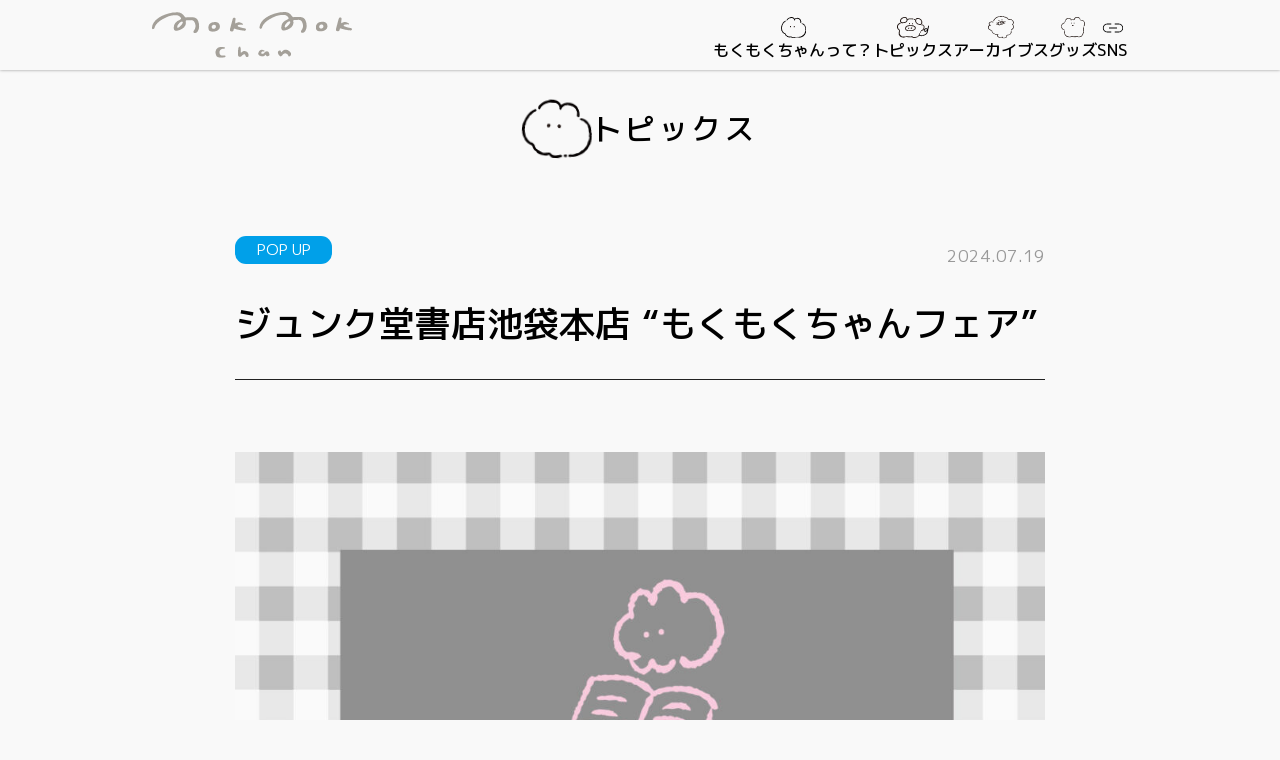

--- FILE ---
content_type: text/css
request_url: https://mokmokchan.jp/wp-content/themes/mokumokuchan/css/style.css
body_size: 3368
content:
@charset "UTF-8";
html {
  font-family: "M PLUS 1p", sans-serif;
  font-weight: 400;
  scroll-behavior: smooth;
}

body {
  background: #f9f9f9;
  font-size: 18px;
}
@media (max-width: 575.98px) {
  body {
    font-size: 4vw;
  }
}

.container {
  width: 100%;
  max-width: 1000px;
}

a {
  text-decoration: none;
  transition: color 0.3s;
}
a:hover {
  color: #c24895;
}

h1, h2, h3, h4, h5, h6, b {
  font-weight: 500;
}

h1, h2, h3, h4 {
  text-wrap: unset;
}

main {
  padding-top: 100px;
}

.sub-title {
  font-size: 35px;
  line-height: 1.28;
  text-align: center;
}
@media (max-width: 575.98px) {
  .sub-title {
    font-size: 6.5vw;
  }
}

.cards {
  width: 100%;
  display: flex;
  flex-wrap: wrap;
  gap: 30px;
  margin-bottom: 60px;
}
@media (max-width: 575.98px) {
  .cards {
    gap: 2.5vw;
    margin-bottom: 10vw;
  }
}
.cards .card {
  background: #fff;
  display: flex;
  flex-direction: column;
  width: calc(33.3% - 20px);
  transition: opacity 0.3s;
}
@media (max-width: 575.98px) {
  .cards .card {
    width: calc(50% - 1.25vw);
  }
}
.cards .card:hover {
  opacity: 0.7;
}
.cards .card .text {
  padding: 0 1em 1em;
}
.cards .card .text .blog-title {
  padding: 1em 0 0;
  font-size: 18px;
  font-weight: 500;
  line-height: 1.4;
  color: #222;
}
@media (max-width: 575.98px) {
  .cards .card .text .blog-title {
    font-size: 4vw;
  }
}

.meta {
  padding: 1em 0 0;
  display: flex;
  justify-content: space-between;
  align-items: flex-end;
}
.meta .cat {
  width: 97px;
  height: 28px;
  font-size: 15px;
  line-height: 1;
  color: #fff;
  display: flex;
  justify-content: center;
  align-items: center;
  border-radius: 11px;
}
@media (max-width: 575.98px) {
  .meta .cat {
    width: 15vw;
    height: 5.5vw;
    font-size: 3vw;
  }
}
.meta .cat.popup {
  background: #00a0e9;
}
.meta .cat.goods {
  background: #dfbad7 !important;
  padding: 0 !important;
}
.meta .cat.fair {
  background: #a8d395;
}
.meta .cat.news {
  background: #ee9414;
}
.meta .update {
  font-size: 17px;
  line-height: 1;
  color: #999;
}
@media (max-width: 575.98px) {
  .meta .update {
    font-size: 3.25vw;
  }
}

.more {
  display: block;
  font-size: 25px;
  font-weight: 500;
  text-align: center;
  color: #222;
}
@media (max-width: 575.98px) {
  .more {
    font-size: 20px;
  }
}

.title-area {
  display: flex;
  justify-content: space-between;
  align-items: flex-end;
  margin-bottom: 60px;
}
@media (max-width: 575.98px) {
  .title-area {
    margin-bottom: 10vw;
  }
}
.title-area .sub-title {
  margin: 0;
}
.title-area img {
  margin: 0 30px;
  animation: yurayura 3s linear infinite;
}
@media (max-width: 575.98px) {
  .title-area img {
    margin: 0;
  }
}
.title-area .t1 {
  width: 90px;
}
@media (max-width: 575.98px) {
  .title-area .t1 {
    width: 11.25vw;
  }
}
.title-area .t2 {
  width: 112px;
}
@media (max-width: 575.98px) {
  .title-area .t2 {
    width: 14vw;
  }
}
.title-area .a1 {
  width: 107px;
}
@media (max-width: 575.98px) {
  .title-area .a1 {
    width: 13.25vw;
  }
}
.title-area .a2 {
  width: 112px;
}
@media (max-width: 575.98px) {
  .title-area .a2 {
    width: 14vw;
  }
}
.title-area .g1 {
  width: 93px;
}
@media (max-width: 575.98px) {
  .title-area .g1 {
    width: 11.5vw;
  }
}
.title-area .g2 {
  width: 106px;
}
@media (max-width: 575.98px) {
  .title-area .g2 {
    width: 13.25vw;
  }
}

@keyframes yurayura {
  0%, 100% {
    transform: rotate(5deg);
  }
  50% {
    transform: rotate(-5deg);
  }
}
header {
  width: 100%;
  height: 70px;
  position: fixed;
  top: 0;
  left: 0;
  z-index: 99;
  background: #f9f9f9;
  box-shadow: 0 0 3px rgba(0, 0, 0, 0.4);
}
@media (max-width: 769px) {
  header {
    height: 60px;
  }
}
header nav.header {
  width: 100%;
  height: 70px;
  display: flex;
  justify-content: space-between;
  align-items: center;
}
@media (max-width: 769px) {
  header nav.header {
    height: 60px;
  }
}
header nav.header .logo img {
  width: 200px;
}
@media (max-width: 575.98px) {
  header nav.header .logo img {
    width: 160px;
  }
}
header nav.header .main-menu {
  list-style: none;
  display: flex;
  gap: 2em;
  margin: 0;
  padding: 0;
}
@media (max-width: 769px) {
  header nav.header .main-menu {
    width: 100%;
    height: 100vh;
    height: 100dvh;
    background: #eee;
    flex-direction: column;
    justify-content: center;
    align-items: center;
    gap: 1em;
    position: fixed;
    bottom: 0;
    left: 100%;
    z-index: 98;
    transition: 0.3s;
    overflow-y: scroll;
  }
  header nav.header .main-menu.open {
    left: 0;
  }
}
header nav.header .main-menu li, header nav.header .main-menu li a {
  height: 70px;
  display: flex;
  flex-direction: column;
  justify-content: flex-end;
  align-items: center;
  gap: 0.25em;
  font-size: 16px;
  font-weight: 500;
  position: relative;
}
@media (max-width: 769px) {
  header nav.header .main-menu li, header nav.header .main-menu li a {
    height: auto;
  }
}
header nav.header .main-menu li:hover, header nav.header .main-menu li a:hover {
  opacity: 1;
  color: #222;
}
header nav.header .main-menu li:hover .img img, header nav.header .main-menu li a:hover .img img {
  animation: yurayura 2s linear infinite;
}
header nav.header .main-menu li .img, header nav.header .main-menu li .text, header nav.header .main-menu li a .img, header nav.header .main-menu li a .text {
  display: flex;
  justify-content: center;
  align-items: center;
}
header nav.header .main-menu li .img, header nav.header .main-menu li a .img {
  height: 25px;
}
header nav.header .main-menu li .text, header nav.header .main-menu li a .text {
  height: 20px;
  margin-bottom: 10px;
}
header nav.header .main-menu li .i1, header nav.header .main-menu li a .i1 {
  width: 25px;
}
header nav.header .main-menu li .i2, header nav.header .main-menu li a .i2 {
  width: 32px;
}
header nav.header .main-menu li .i3, header nav.header .main-menu li a .i3 {
  width: 26px;
}
header nav.header .main-menu li .i4, header nav.header .main-menu li a .i4 {
  width: 24px;
}
header nav.header .main-menu li .i5, header nav.header .main-menu li a .i5 {
  width: 28px;
}
header nav.header .main-menu #sns {
  cursor: pointer;
}
header nav.header .main-menu .submenu {
  position: absolute;
  top: 70px;
  right: -0.6em;
  display: flex;
  flex-direction: column;
  justify-content: flex-start;
  align-items: flex-start;
  gap: 0.75em;
  min-width: 15em;
  background: #f9f9f9;
  box-shadow: 0 0 3px rgba(0, 0, 0, 0.4);
  padding: 1em 2em;
  visibility: hidden;
  opacity: 0;
  transition: 0.4s;
}
@media (max-width: 769px) {
  header nav.header .main-menu .submenu {
    visibility: visible;
    opacity: 1;
    position: static;
    background: transparent;
    box-shadow: none;
  }
}
header nav.header .main-menu .submenu.show {
  visibility: visible;
  opacity: 1;
}
header nav.header .main-menu .submenu li, header nav.header .main-menu .submenu li a {
  height: auto !important;
  display: block;
  font-size: 16px;
  display: flex;
  flex-direction: row;
  justify-content: flex-start;
  align-items: center;
  gap: 0.25em;
  transition: color 0.4s;
}
header nav.header .main-menu .submenu li:hover, header nav.header .main-menu .submenu li a:hover {
  color: #c24895;
}
header nav.header .main-menu .submenu li:hover svg, header nav.header .main-menu .submenu li a:hover svg {
  fill: #c24895;
}
header nav.header .main-menu .submenu li svg, header nav.header .main-menu .submenu li a svg {
  transition: fill 0.4s;
}
header nav.header #menu-btn {
  width: 60px;
  height: 100%;
  padding: 15px;
  display: none;
  flex-direction: column;
  justify-content: center;
  align-items: center;
  gap: 7px;
  position: relative;
  z-index: 100;
}
@media (max-width: 769px) {
  header nav.header #menu-btn {
    display: flex;
  }
}
header nav.header #menu-btn.open span:first-child {
  transform: rotate(45deg);
  position: absolute;
  width: 30px;
}
header nav.header #menu-btn.open span:nth-child(2) {
  display: none;
}
header nav.header #menu-btn.open span:last-child {
  transform: rotate(-45deg);
  position: absolute;
  width: 30px;
}
header nav.header #menu-btn span {
  width: 30px;
  height: 2px;
  background: #222;
  border-radius: 1px;
  transition: 0.3s;
}

#home .slider {
  margin-bottom: 60px;
}
@media (max-width: 575.98px) {
  #home .slider {
    margin-bottom: 10vw;
  }
}
#home .slider .swiper {
  width: 100%;
  padding-bottom: 50px;
}
#home .slider .swiper img {
  width: 100%;
}
#home .slider .swiper-pagination-bullet-active {
  background: #9ecccc;
}
#home .topics {
  margin-bottom: 80px;
}
#home .archives {
  margin-bottom: 80px;
}
#home .goods {
  background: #9ecccc;
  padding: 80px 0;
}
#home #slider2 .swiper-slide p {
  font-size: 18px;
  font-weight: 500;
  text-align: center;
  margin: 1em 0;
  line-height: 1.2;
}
@media (max-width: 575.98px) {
  #home #slider2 .swiper-slide p {
    font-size: 4vw;
  }
}
#home #slider2 .swiper-button-prev, #home #slider2 .swiper-button-next {
  width: 66px;
  height: 66px;
}
#home #slider2 .swiper-button-prev:hover, #home #slider2 .swiper-button-next:hover {
  opacity: 0.7;
}
@media (max-width: 575.98px) {
  #home #slider2 .swiper-button-prev, #home #slider2 .swiper-button-next {
    width: 52px;
    height: 52px;
  }
}
#home #slider2 .swiper-button-prev {
  left: 30px;
}
#home #slider2 .swiper-button-next {
  right: 30px;
}
#home #slider2 .swiper-button-prev:before {
  content: "←";
  font-size: 40px;
  line-height: 0;
  margin: 0;
  padding: 0;
  width: 66px;
  height: 66px;
  border-radius: 33px;
  background: rgba(113, 186, 45, 0.6);
  color: #fff;
  display: flex;
  justify-content: center;
  align-items: center;
}
@media (max-width: 575.98px) {
  #home #slider2 .swiper-button-prev:before {
    font-size: 32px;
    width: 52px;
    height: 52px;
    border-radius: 26px;
  }
}
#home #slider2 .swiper-button-prev:after {
  content: "";
}
#home #slider2 .swiper-button-next:before {
  content: "→";
  font-size: 40px;
  line-height: 0;
  margin: 0;
  padding: 0;
  width: 66px;
  height: 66px;
  border-radius: 33px;
  background: rgba(113, 186, 45, 0.6);
  color: #fff;
  display: flex;
  justify-content: center;
  align-items: center;
}
@media (max-width: 575.98px) {
  #home #slider2 .swiper-button-next:before {
    font-size: 32px;
    width: 52px;
    height: 52px;
    border-radius: 26px;
  }
}
#home #slider2 .swiper-button-next:after {
  content: "";
}
#home .gotoshop {
  display: flex;
  justify-content: center;
  align-items: center;
  width: 430px;
  font-size: 30px;
  line-height: 1;
  font-weight: 500;
  text-align: center;
  padding: 0.5em 0;
  color: #222;
  border: 5px solid #fff;
  margin: 0 auto;
  transition: 0.4s;
}
@media (max-width: 575.98px) {
  #home .gotoshop {
    width: 68vw;
    font-size: 5vw;
  }
}
#home .gotoshop:hover {
  background: #fff;
  opacity: 1;
}

.pagenav {
  width: 100%;
  display: flex;
  justify-content: center;
  align-items: center;
  gap: 1em;
  font-size: 12px;
  font-family: monospace;
  line-height: 2.5;
  text-align: center;
  transition: 0.3s;
}

a.page-numbers, .pagenav .current {
  width: 2.5em;
  height: 2.5em;
  display: flex;
  justify-content: center;
  align-items: center;
  color: #222;
  border-radius: 2em;
  text-decoration: none;
  transition: 0.3s;
}

a.page-numbers:hover {
  color: #fff;
  background: #c24895;
}

.pagenav .current {
  color: #fff;
  background: #c24895;
  font-weight: bold;
}

#single .title-area, #page .title-area {
  display: flex;
  justify-content: center;
  align-items: center;
  gap: 1em;
}
#single .title-area h2, #page .title-area h2 {
  font-size: 30px;
}
#single .title-area img, #page .title-area img {
  margin: 0;
}
#single .title-area .t1, #single .title-area .a1, #page .title-area .t1, #page .title-area .a1 {
  width: 70px;
}
#single h1, #page h1 {
  font-size: 36px;
  margin-bottom: 2em;
  padding-bottom: 1em;
  border-bottom: 1px solid #222;
}
@media (max-width: 575.98px) {
  #single h1, #page h1 {
    font-size: 6.5vw;
  }
}
#single .content, #page .content {
  margin-bottom: 10em;
}
#single .content p, #page .content p {
  font-size: 18px;
  line-height: 1.75;
  margin-bottom: 1.5em;
  word-wrap: break-word;
}
@media (max-width: 575.98px) {
  #single .content p, #page .content p {
    font-size: 4vw;
  }
}
#single .content img, #page .content img {
  display: block;
  margin: 0 auto 1.5em;
}
#single .more, #page .more {
  margin-bottom: 3em;
}
#single .other, #page .other {
  background: #fff9ee;
  padding: 3em 0;
}
#single .other .sub-title, #page .other .sub-title {
  font-size: 25px;
}
@media (max-width: 575.98px) {
  #single .other .sub-title, #page .other .sub-title {
    font-size: 5vw;
  }
}

footer {
  padding: 95px 0;
}
@media (max-width: 575.98px) {
  footer {
    padding: 23.75vw 0;
  }
}
footer .followus {
  display: flex;
  flex-direction: column;
  justify-content: center;
  align-items: center;
  margin-bottom: 130px;
}
@media (max-width: 575.98px) {
  footer .followus {
    margin-bottom: 32.5vw;
  }
}
footer .followus h3 {
  font-size: 25px;
}
@media (max-width: 575.98px) {
  footer .followus h3 {
    margin-bottom: 6.25vw;
  }
}
footer .followus .sns {
  display: flex;
  flex-direction: column;
  justify-content: center;
  gap: 1em;
}
footer .followus .sns a {
  display: flex;
  align-items: center;
  gap: 0.25em;
  font-size: 18px;
  color: #222;
  fill: #222;
  transition: color 0.4s;
}
@media (max-width: 575.98px) {
  footer .followus .sns a {
    font-size: 4vw;
  }
}
footer .followus .sns a:hover {
  color: #c24895;
}
footer .followus .sns a:hover svg {
  fill: #c24895;
}
footer .followus .sns a svg {
  width: 24px !important;
  height: 24px !important;
  transition: fill 0.4s;
}
@media (max-width: 575.98px) {
  footer .followus .sns a svg {
    width: 5vw !important;
    height: 5vw !important;
  }
}
footer .foot-img {
  display: block;
  width: 295px;
  margin: 0 auto;
}
@media (max-width: 575.98px) {
  footer .foot-img {
    width: 70%;
  }
}
footer .foot-img img {
  mix-blend-mode: multiply;
}

#totop {
  width: 139px;
  display: flex;
  align-items: center;
  gap: 4px;
  position: fixed;
  right: 30px;
  bottom: 30px;
  z-index: 10;
  visibility: hidden;
  opacity: 0;
  transition: opacity 0.4s;
}
@media (max-width: 575.98px) {
  #totop {
    width: 17.5vw;
    gap: 0.5vw;
    right: 3.75vw;
    bottom: 3.75vw;
  }
}
#totop:hover {
  color: #222;
  opacity: 0.7 !important;
}
#totop img {
  width: 68px;
}
@media (max-width: 575.98px) {
  #totop img {
    width: 8.5vw;
  }
}
#totop span {
  font-size: 25px;
  line-height: 1;
  font-weight: 500;
  text-align: center;
}
@media (max-width: 575.98px) {
  #totop span {
    font-size: 3.25vw;
  }
}

.ls-10 {
  letter-spacing: 0.1em;
}

.mb-10 {
  margin-bottom: 10px;
}

.mb-40 {
  margin-bottom: 40px;
}

.mb-60 {
  margin-bottom: 60px;
}/*# sourceMappingURL=style.css.map */

--- FILE ---
content_type: image/svg+xml
request_url: https://mokmokchan.jp/wp-content/themes/mokumokuchan/img/i1.svg
body_size: 4507
content:
<?xml version="1.0" encoding="UTF-8"?><svg id="_レイヤー_2" xmlns="http://www.w3.org/2000/svg" viewBox="0 0 6.04 4.99"><defs><style>.cls-1{fill:#231815;}.cls-1,.cls-2{stroke-width:0px;}.cls-2{fill:#040000;}</style></defs><g id="_レイヤー_1-2"><path class="cls-2" d="M3.51,4.69c-.06-.02-.11-.01-.17,0-.13.05-.28.07-.46.05-.13-.01-.21-.05-.26-.11-.06-.07-.11-.09-.18-.09-.08,0-.16,0-.23.02h-.02c-.12.02-.25.05-.37-.02-.02-.04-.06-.03-.08-.03-.06-.05-.12-.08-.19-.11-.03-.01-.06-.03-.09-.04-.15-.08-.24-.19-.28-.32-.04-.12-.12-.19-.2-.25-.04-.06-.09-.05-.14-.04h0c-.16-.09-.3-.22-.42-.42,0-.01-.02-.02-.02-.02,0,0-.01,0-.01-.01,0,0-.02-.02-.02-.03-.01-.06-.03-.12-.05-.17-.05-.18-.11-.36-.07-.56,0-.02,0-.04,0-.06,0,0,0-.01,0-.02,0,0,.01-.01,0-.03,0,0,0-.02-.01-.02h0s0-.03,0-.05c0-.03,0-.05.01-.07.01,0,.03,0,.03-.02,0-.01,0-.03,0-.04v-.04s.03-.03.02-.06c0-.05.01-.1.03-.15.03-.12.1-.22.17-.32.02-.03.03-.05.05-.08.01-.02.02-.05.03-.08.01-.04.02-.07.05-.08.08-.03.14-.1.19-.17.06-.08.12-.16.23-.17.01,0,.02-.01.03-.02,0,0,.01-.02.02-.02.03-.02.06-.04.07-.07,0-.03,0-.05,0-.08-.02-.05-.08-.05-.15-.02-.15.07-.29.17-.39.27-.15.16-.27.33-.35.5-.03.06-.05.12-.07.17-.03.08-.07.17-.11.25-.04.08-.07.28-.08.45,0,.13,0,.17.03.28v.03s-.01.08.02.12v.05s0,.02,0,.03c0,0,0,.02.01.02h0s0,.03,0,.04c0,.04.01.08.04.12.01.02.03.05.04.07.03.05.07.11.08.16.04.13.13.21.22.28l.03.03c.12.1.25.16.39.22h.03s.03.03.04.05h0c.06.19.15.32.29.4.03.02.05.03.07.06.12.17.3.22.46.25.07.01.14.03.21.04h.01c.11.02.23.04.33-.03.07-.05.12-.04.17.03.06.09.16.14.29.18.06.02.12.02.18.02.18,0,.34-.06.5-.12l.05-.02s.05-.07.05-.09c0-.04-.02-.06-.06-.08Z"/><path class="cls-2" d="M1.33.81s0,.07.05.08c.07.01.09-.04.1-.07.07-.17.19-.31.36-.39.18-.09.37-.19.59-.17.08,0,.17,0,.25,0,.12-.01.17.03.24.07.02.02.05.03.07.05.01,0,.07.06.08.07,0,.02.02.05.03.07.03.08.07.16.05.24,0,0,0,0,0,.01.02.03.04.05.07.06.03,0,.06,0,.09-.04,0,0,0,0,0-.01v-.09s.02,0,.03-.01c0,0,0-.02,0-.03,0,0,.01-.02.02-.02.1-.1.24-.26.55-.22.1.01.2.04.3.07h.04c.07.03.13.08.18.12.01,0,.02.02.03.03.1.08.14.19.19.31,0,.03,0,.04.02.05,0,.04,0,.07,0,.11,0,.06,0,.13.02.2.03.08.07.09.11.09,0,0,.02,0,.03,0,.05-.01.08-.05.08-.12,0-.1-.02-.2-.04-.3,0-.03-.01-.06-.02-.09-.01-.07-.05-.12-.08-.17-.02-.03-.04-.06-.05-.09-.05-.12-.06-.12-.14-.19h0c-.38-.31-.91-.31-1.29,0-.02-.04-.04-.07-.07-.11,0-.01-.02-.03-.03-.04-.03-.05-.07-.07-.11-.1-.02,0-.03-.02-.04-.03-.09-.05-.15-.09-.29-.11-.12-.04-.4-.04-.54.03,0,0,0,0,0,0,0,.02-.02.02-.05.02h0c-.26.05-.49.18-.72.43-.07.08-.1.17-.08.27,0,0,0,.01,0,.02Z"/><path class="cls-2" d="M6.03,2.94s-.01-.07,0-.11c.03-.03.03-.06,0-.09,0-.02-.01-.03-.02-.05-.01-.03-.02-.05-.02-.08-.01-.25-.04-.51-.24-.71,0,0,0,0,0-.01-.14-.25-.41-.4-.71-.41,0,0,0,0,0,0-.03,0-.03.01-.05.04h0s0,.01,0,.02c0,0,0,0,0,.02,0,0,0,.02,0,.03,0,.04.04.06.08.06h.05s.07.05.11.04c0,0,.02,0,.03,0,.06.03.11.08.17.13.05.04.09.08.15.12.08.05.13.13.14.25,0,.02,0,.05.03.06,0,.01,0,.03.02.03v.11s0,.03.02.04c0,0,0,.01.02.01l.02.21s.02.05.05.06v.17s-.01.07-.01.07c0,.02-.02.06.02.09,0,.01,0,.02.02.03,0,.09-.03.18-.06.27l-.02.05c-.03.08-.06.16-.07.24-.01.11-.08.21-.14.29-.01.01-.02.03-.03.04-.09.12-.19.25-.34.31-.01,0-.02.02-.03.02h0c-.11.14-.25.21-.43.23-.03,0-.05.03-.06.05,0,0,0,.01-.01.02,0,0-.02,0-.03,0-.03,0-.07,0-.1.03h-.02s-.07,0-.1,0c-.08,0-.16,0-.24.03,0,0,0,0,0,0,0,0-.01.01-.02.02-.02.02-.05.04-.04.09.02.06.07.07.11.07,0,0,.01,0,.02,0h.05c.14-.01.28-.02.42-.05.2-.05.38-.14.52-.22.02-.01.04-.02.06-.03.07-.04.14-.07.18-.14.04-.05.08-.09.12-.13.09-.09.19-.18.22-.32,0-.01.01-.03.03-.04.02-.02.04-.05.04-.09.01,0,.02-.02.02-.04,0,0,.01-.02.02-.03.02-.02.04-.04.05-.08.06-.22.08-.41.08-.58.02-.01.02-.03.01-.06,0-.02,0-.04,0-.06Z"/><path class="cls-2" d="M3.88,4.64c-.07,0-.12.01-.15.04-.02.02-.02.04-.02.07.01.09.09.09.14.1h.01s.02,0,.03,0c.03,0,.05,0,.07-.02s.03-.04.03-.08c0-.04-.01-.08-.03-.09-.02-.02-.05-.02-.08-.02Z"/><path class="cls-1" d="M2.44,2.22v-.02s0-.03,0-.03v-.03s-.04-.02-.04-.02c0,0-.02-.03-.04-.03-.02,0-.03,0-.05,0-.02,0-.03,0-.05,0-.03,0-.05.02-.07.04-.02.02-.04.09-.04.09,0,.05,0,.14.09.17,0,0,.01,0,.03,0,.04,0,.06,0,.09,0,.03-.02.03-.03.04-.04,0-.01.02-.02.02-.03s.01-.02.01-.03c0,0,0,0,0,0,0,0,0-.02,0-.02s0-.03,0-.03Z"/><path class="cls-1" d="M3.32,2.15s0,0,0-.01c0,0,0,0,0,0,0,0-.02-.02-.03-.03-.02,0-.02-.01-.04-.01-.01,0-.03,0-.04,0,0,0-.02,0-.02,0,0,0,0,0,0,0-.01,0-.04,0-.06.02-.02.01-.02.02-.03.03-.02.02-.03.04-.03.07,0,.03,0,.06,0,.07,0,.04.07.12.09.12.05,0,.05.02.12-.01,0,0,.03-.02.04-.02,0-.01,0-.01.02-.02,0,0,0-.03,0-.03,0,0,0,0,0-.01,0,0,0-.01,0-.02,0,0,0,0,0,0,0,0,0-.01,0-.02h0s0,0,0,0c0-.03,0-.06-.02-.09Z"/></g></svg>

--- FILE ---
content_type: image/svg+xml
request_url: https://mokmokchan.jp/wp-content/themes/mokumokuchan/img/i4.svg
body_size: 5993
content:
<?xml version="1.0" encoding="UTF-8"?><svg id="_レイヤー_2" xmlns="http://www.w3.org/2000/svg" viewBox="0 0 6.26 5.34"><defs><style>.cls-1{fill:#231815;stroke-width:0px;}</style></defs><g id="_レイヤー_1-2"><path class="cls-1" d="M2.88,1.6s0-.02,0-.02v-.02s0-.02,0-.02v-.02s-.03-.01-.03-.01c0,0-.02-.02-.03-.02-.02,0-.02,0-.04,0-.01,0-.02,0-.04,0-.02,0-.02.03-.04.04-.02.01-.02.07-.02.07,0,.04,0,.09.07.1,0,0,.02,0,.03,0,.03,0,.05,0,.06-.02.02-.02.02-.02.02-.03,0,0,0-.02.01-.03,0,0,0-.02,0-.02,0,0,0,0,0,0,0,0,0-.01,0-.02Z"/><path class="cls-1" d="M3.54,1.57s0,0,0,0c0,0,0-.03,0-.03h0s0,0,0,0c0-.02-.01-.03-.03-.04,0,0,0,0,0,0,0,0,0,0,0,0,0,0-.02-.01-.02-.02-.01,0-.02,0-.03,0,0,0-.02,0-.03,0,0,0-.01,0-.02,0,0,0,0,0,0,0,0,0-.02,0-.04.02-.01.01-.01.02-.02.03-.01.02-.02.03-.02.05,0,.02,0,.05.01.06,0,.03.05.05.09.05.04,0,.04.01.08-.02,0,0,.02-.02.02-.02,0,0,0,0,0-.02,0,0,0-.02,0-.02,0,0,0,0,0,0,0,0,0,0,0-.02Z"/><path class="cls-1" d="M5.96,2.71s0-.02-.01-.04c0,0,0-.01,0-.02-.01-.05-.04-.07-.08-.06-.03,0-.06.02-.07.04-.01.02-.02.04,0,.06.03.12.03.24.02.36,0,.05,0,.09,0,.14,0,.04,0,.08,0,.12,0,.18,0,.37-.03.55,0,.03-.02.06-.03.1-.01.03-.02.07-.03.1v.02c-.02.14-.04.26-.13.37-.04.05-.08.11-.11.2-.04.09-.1.15-.17.22l-.02.02c-.12.11-.28.14-.44.17h-.03s-.05.03-.07.04c-.02.01-.04.03-.06.03-.1.01-.19-.02-.28-.12-.06-.04-.13-.04-.19,0-.02.02-.05.03-.09.02-.02-.02-.04-.03-.06-.03-.02,0-.03,0-.04.02h-.06s-.03-.02-.04-.02c-.01,0-.02,0-.03.02-.05,0-.1,0-.15,0-.07,0-.14,0-.21.01-.12.03-.24.02-.36,0-.05,0-.11-.01-.16-.02-.08-.03-.16-.03-.23-.02-.04,0-.09,0-.13,0-.03,0-.06,0-.07.03l-.07.05s-.05,0-.06.03c-.08.04-.15.05-.22.03-.06-.01-.12-.02-.18-.03-.02,0-.05,0-.07,0-.03-.04-.08-.03-.12-.02l-.18-.09s-.07-.03-.1-.02c0,0-.01,0-.02,0-.04-.01-.08-.04-.11-.08-.02-.02-.05-.04-.07-.06-.01,0-.02-.01-.04-.02-.05-.03-.11-.07-.13-.11-.06-.13-.12-.25-.21-.38,0-.01-.01-.02-.01-.04-.03-.22-.04-.41-.02-.58.01,0,.02-.02.01-.04.01-.01.02-.03.02-.04,0-.02,0-.04-.03-.06,0,0,0,0,0,0-.05-.02-.08-.03-.11-.01-.02.01-.03.04-.04.07,0,.02,0,.04,0,.07,0,0,0,0,0,.01-.02,0-.03.02-.04.03-.02.02-.03.04-.03.06,0,.02.01.04.04.06,0,0,.02.02.02.03,0,0,0,0,0,.01-.03.03-.03.07-.02.1,0,.04,0,.06-.02.08,0,0-.01.02,0,.03,0,0,0,.02.01.02.05.02.05.05.05.1,0,.02,0,.05,0,.07.07.2.14.38.28.53,0,0,.01.01.02.02.02.02.05.05.05.08,0,.04.04.05.07.05.02,0,.04.01.05.03.08.09.2.16.36.2.15.04.31.08.48.09.02.02.04.03.06.03h0s.04,0,.07-.03c0,0,0,0,0,0h0c.06.04.11.04.16,0,.01,0,.02,0,.04,0,.06,0,.12-.01.16-.07,0-.01.04-.02.06-.02.09.02.17.02.26.02.1,0,.19,0,.29.02,0,0,0,0,0,0h.16c.14,0,.28,0,.42,0,.01,0,.02,0,.03,0,.04,0,.09,0,.13-.03.02,0,.05,0,.07,0,.03,0,.06,0,.08-.01.09-.02.18-.03.27.03.09.06.2.08.3.06.14-.03.27-.06.4-.11.11-.04.23-.09.31-.17.19-.19.33-.4.4-.63,0,0,0-.01,0-.02,0,0,0-.02,0-.02.08-.1.09-.21.11-.32v-.03s.02-.02.02-.04c.01-.04.01-.09,0-.13,0-.03,0-.05,0-.08.01-.01.02-.03.01-.05,0-.03,0-.05,0-.08,0-.06,0-.12,0-.17.04-.19.02-.37,0-.56,0-.06-.01-.12-.02-.18Z"/><path class="cls-1" d="M1.19,1.01s0,0,0,0c.03,0,.06-.02.07-.05.01-.06.04-.1.07-.15.02-.03.04-.05.05-.08.07-.13.17-.21.33-.27.14-.05.28-.05.4-.04h.03c.13,0,.25,0,.31.15.01.03.04.05.05.07.03.02.03.05.04.08,0,.06.01.1.04.12.03.02.07.01.13,0,.12-.03.22-.05.31-.04.03,0,.08,0,.13-.01.04,0,.08-.01.1,0,.07.04.14.04.21,0,.05-.04.08-.09.09-.16.02-.15.13-.24.23-.31.01-.01.03-.02.04-.03.03-.03.07-.06.12-.05.04,0,.09.01.13-.02l.04-.02s.08.02.12.01c0,0,.02,0,.02,0,.12,0,.24.03.35.06.06.02.1.04.15.09.1.09.16.17.17.29,0,.01,0,.02.01.03,0,0,0,0,0,.01.02.06.06.05.09.05,0,0,.02,0,.02,0,.02,0,.03,0,.04-.01.02-.02.01-.04,0-.06,0,0,0,0,0-.01-.01-.14-.09-.24-.17-.35,0,0,0-.01-.01-.02-.02-.02-.04-.05-.06-.06-.05,0-.07-.04-.1-.07-.02-.02-.04-.04-.06-.05-.03-.04-.07-.03-.1-.03,0,0-.01,0-.02,0-.16-.07-.32-.06-.51-.04-.05,0-.1.02-.15.03-.03,0-.07.02-.1.03-.08.02-.13.06-.19.11-.04.03-.07.06-.11.08,0,0,0,0,0,.01,0,.04-.02.08-.05.12-.02.04-.05.07-.05.12,0,.06-.04.08-.1.08-.21,0-.38,0-.54.03q-.09.01-.12-.08c-.02-.07-.06-.12-.12-.16-.01,0-.02-.01-.03-.02-.04-.03-.09-.05-.12-.1,0,0,0,0,0,0-.05-.04-.1-.04-.14-.03-.02,0-.04,0-.05,0-.06-.04-.13-.03-.19-.01-.02,0-.05.01-.07.01-.22.02-.47.07-.64.3,0,.01-.02.02-.03.03-.02.02-.04.04-.05.07,0,.02-.02.03-.03.05-.05.09-.11.19-.02.31,0,0,0,0,.01,0Z"/><path class="cls-1" d="M6.25,1.69c-.02-.24-.05-.37-.24-.57-.02-.02-.04-.04-.05-.07-.02-.06-.06-.09-.13-.11-.12-.05-.21-.1-.28-.16,0,0,0,0,0,0-.15-.03-.29-.03-.43,0,0,0,0,0-.01,0-.02,0-.04.01-.05.04,0,.02,0,.04.02.05.01.01.03.02.05.02.05,0,.09,0,.14,0,.03,0,.05,0,.08,0,0,0,.02,0,.03,0,.03,0,.05,0,.06.01.04.04.08.05.12.06.01,0,.03,0,.04,0,0,0,.02,0,.03,0,.02,0,.03,0,.03.01.03.06.08.09.13.11.02,0,.03.02.05.03.05.03.08.07.09.11,0,.02.01.04.02.06.02.04.03.09.06.13.04.08.08.15.08.23,0,.04,0,.07,0,.11,0,.03,0,.06,0,.09,0,.23-.01.24-.12.38-.02.02-.04.05-.06.09-.03.05-.04.08,0,.12.01.02.03.03.05.03,0,0,0,0,0,0,.02,0,.03-.01.04-.03.01,0,.02-.01.03-.03.08-.04.13-.11.16-.18.05-.17.09-.36.07-.56Z"/><path class="cls-1" d="M1.06,1.29s0,0,.01,0c.08,0,.12-.05.12-.12,0-.03,0-.1-.08-.1-.03,0-.06,0-.08.03-.02.02-.04.05-.04.09,0,0,0,.01,0,.02,0,.03,0,.05.02.07.01.01.03.02.05.02Z"/><path class="cls-1" d="M.85,3.45s.06,0,.09-.04c0,0,0,0,0-.01,0-.04,0-.08-.06-.1-.08-.02-.15-.06-.21-.1-.04-.03-.09-.06-.14-.08-.03-.01-.05-.04-.07-.06h0c-.17-.2-.25-.38-.25-.57,0-.02,0-.04,0-.07,0-.11,0-.21.06-.3h0c.07-.12.15-.25.25-.33.08-.06.18-.09.28-.13.02,0,.03-.01.05-.02.14-.05.17-.09.15-.24,0,0,0-.02-.02-.01-.06,0-.1.03-.14.06-.02.01-.03.02-.05.03-.04.02-.08.03-.12.05-.05.02-.1.04-.14.06-.11.06-.19.15-.27.24-.02.03-.05.05-.07.08-.02.03-.04.05-.05.08-.04.08-.05.16-.06.25,0,.04-.01.09-.02.13-.01,0-.04,0-.04.04,0,.01.01.02.03.03,0,0,0,0,0,0,0,.02,0,.04,0,.05,0,.11,0,.23.09.32,0,0,0,0,0,.01,0,.09.05.15.1.21.02.02.03.04.05.06.04.06.1.11.16.16.06.04.12.07.18.1.05.02.09.04.13.06,0,0,0,0,0,0,.01,0,.02,0,.03.01.03,0,.06.02.09.02Z"/><path class="cls-1" d="M2.92,2.3s.08.04.08.04c0,0,.05.01.08,0,.05,0,.09-.02.11-.03.02,0,.05-.03.06-.05.01-.01.04-.04.03-.06,0-.03-.02-.05-.03-.07,0-.02-.07-.05-.11-.04-.05,0-.08,0-.13,0,0,0-.03,0-.04.01-.07.03-.09.06-.09.08,0,.04,0,.08.04.1Z"/></g></svg>

--- FILE ---
content_type: image/svg+xml
request_url: https://mokmokchan.jp/wp-content/themes/mokumokuchan/img/pt.svg
body_size: 8825
content:
<?xml version="1.0" encoding="UTF-8"?><svg id="_レイヤー_2" xmlns="http://www.w3.org/2000/svg" viewBox="0 0 6.88 5.82"><defs><style>.cls-1{fill:#231815;}.cls-1,.cls-2{stroke-width:0px;}.cls-2{fill:#040000;}</style></defs><g id="_レイヤー_1-2"><path class="cls-2" d="M6.72,2.27s-.03-.03-.05-.05c-.08-.07-.16-.16-.3-.12,0,0,0,0-.01-.02.04-.19-.03-.38-.1-.57-.1-.25-.29-.39-.49-.51h-.02s-.09-.07-.14-.1c-.1-.06-.24-.06-.36,0,0,0,0,0,0,0h0s-.03.03-.04.03c-.01,0-.02,0-.03,0-.05,0-.1-.01-.15.04-.03.04-.07.05-.11.06-.04.01-.08.02-.11.05-.02.02-.04.02-.04.02,0,0-.01-.02,0-.05.02-.15-.07-.28-.12-.36-.14-.22-.31-.37-.5-.46-.02-.03-.05-.03-.07-.03-.01-.01-.03-.02-.05-.03-.02,0-.03-.01-.04-.02-.03-.06-.07-.06-.11-.05,0,0-.02,0-.03,0-.05-.03-.11-.04-.16-.06-.02,0-.03,0-.05-.01-.03-.04-.08-.03-.11-.03-.01,0-.02,0-.03,0-.1-.02-.2,0-.29.02-.06.01-.12.02-.18.02-.11,0-.22.04-.3.11-.03.03-.07.05-.1.07-.01,0-.02.01-.03.02-.17.11-.31.26-.38.46-.05.13-.08.25-.07.36-.08,0-.15,0-.23-.01-.11-.01-.23-.02-.34.01-.04.01-.08.02-.13.02-.07,0-.14.02-.2.06l-.03.02c-.1.07-.21.14-.32.2-.12.08-.21.2-.31.31-.07.09-.09.19-.1.29,0,.03,0,.06-.01.08,0,0,0,.02,0,.03-.01.06-.03.13.01.19,0,.03,0,.04.02.04,0,.05-.01.09-.05.12-.07.04-.11.09-.15.15l-.04.06c-.06.08-.12.16-.17.25-.03.06-.03.12-.02.18,0,.02,0,.04-.02.06-.02.02-.04.05-.03.09,0,.01.01.02.02.03,0,0,0,0,0,0h0s0,.03.02.04c0,0,0,.02,0,.02,0,.1.01.21.15.23,0,0,0,0,0,0,0,0,0,0,0,0,.1.13.23.21.41.25.02,0,.04.01.04.03,0,.01,0,.03,0,.04-.04.09-.03.18-.03.27,0,.03,0,.06,0,.1,0,.27.03.61.39.79.04.04.08.03.11.03,0,0,.02,0,.02,0,.01,0,.03.01.04.02.04.02.07.04.11.04.05-.01.09,0,.14.03.03.01.07.03.1.03.04,0,.06.03.07.08.07.26.21.4.45.44.13.02.25,0,.34-.04.14-.08.29-.17.39-.31h.14c.12.03.23.02.33-.04,0,0,.02,0,.03,0,0,0,.02,0,.02,0,0,0,.02,0,.02,0,.04,0,.09.01.12-.04.04-.04.09-.06.14-.08.07-.03.14-.06.19-.12.04-.05.09-.09.14-.13.02-.02.04-.03.06-.05.02,0,.04.03.06.04.02.02.04.04.07.06.05.02.1.04.15.06.13.05.26.11.41.1.03,0,.06,0,.09,0,.07,0,.13-.01.2,0h.01s.1.02.14-.06c0,0,0,0,.01,0,.02,0,.04,0,.06.01,0,0,0,.01,0,.04,0,0,0,.01,0,.02,0,.01,0,.02-.01.04,0,.02-.01.04-.03.06-.03.03-.04.07-.06.1-.03.05-.05.11-.1.12-.05.02-.09.05-.12.07-.02.02-.04.03-.06.04-.1-.01-.18-.01-.25,0-.01,0-.02,0-.04,0-.01,0-.03,0-.04,0-.03-.06-.07-.1-.12-.14-.05-.04-.09-.08-.11-.14,0-.01,0-.03-.01-.04-.01-.04-.02-.07-.04-.11-.02-.03-.04-.04-.08-.04-.04,0-.07.02-.08.06,0,.03-.01.06,0,.09,0,.01,0,.03.01.04.02.08.05.16.11.24.05.06.11.1.17.14.03.02.07.05.1.07.04.05.09.04.14.04.01,0,.02,0,.03,0,.04.03.08.04.12.04s.08-.01.12-.04c.19-.04.35-.15.47-.35,0-.01.02-.02.02-.04.06-.1.14-.21.04-.34.03-.02.05-.03.09-.04,0,0,.02,0,.02,0,.16-.06.37-.16.47-.39.1-.05.14-.13.19-.22.03-.05.05-.1.09-.14.09-.1.12-.23.15-.34.01-.07.01-.14,0-.21,0-.03,0-.05,0-.08,0-.05,0-.08.03-.12.09-.1.16-.18.22-.25.17-.23.25-.42.25-.64,0-.14-.05-.25-.15-.34ZM.61,3.57s-.05-.03-.07-.03c-.01,0-.02,0-.03,0-.22-.1-.28-.19-.27-.43.01,0,.02-.02.02-.05.03-.16.1-.29.22-.39.01-.01.04-.03.05-.02.01,0,.03.02.04.04l.02.03s.04.09.07.13c.13.2.22.28.42.39-.03.03-.07.07-.1.1-.08.07-.15.15-.21.24h-.16ZM2.07,5.47c-.17-.04-.28-.16-.29-.33,0,0,0,0,.01,0,0,0,0-.01,0-.02,0,0,0,0,.01-.02.09-.05.5,0,.57.05.05.03.11.05.17.07.02,0,.04.01.06.02-.15.21-.33.29-.54.24ZM6.13,3.93s-.02.05-.02.07c0,.02-.02.05-.03.07-.02.04-.04.07-.04.12,0,.03,0,.04-.01.04-.1.02-.13.09-.16.16,0,.02-.02.03-.03.05-.04.07-.08.11-.15.12,0,0-.01,0-.01.02-.01.07-.07.1-.13.14-.03.02-.07.04-.09.07-.07.07-.15.1-.25.1-.02,0-.03,0-.04.02,0,0,0,0,0,0-.02,0-.04,0-.06,0-.05,0-.11,0-.16.04h-.04c-.1,0-.2,0-.31,0-.17-.02-.32-.08-.45-.19-.12-.1-.19-.09-.3.02-.09.1-.21.17-.32.23-.04.02-.08.05-.13.07-.07.04-.14.05-.21.05-.06,0-.12,0-.18.03-.02.01-.07,0-.09-.03-.03-.03-.06-.03-.09-.03,0,0-.02,0-.02,0-.03-.03-.07-.04-.1-.03-.02,0-.03-.01-.05-.02-.07-.03-.14-.05-.19-.12-.02-.03-.07-.05-.12-.04-.07.02-.15.02-.22.02-.08,0-.16,0-.23.02,0,0-.01-.02-.03-.02-.01,0-.02,0-.03.01,0,0-.01,0-.02-.01-.05-.02-.1-.06-.17.01-.02.03-.05.02-.1.01-.02,0-.04-.01-.06,0-.13,0-.26-.03-.36-.09-.1-.06-.18-.13-.23-.2-.03-.04-.03-.1-.04-.15,0-.03,0-.05,0-.08,0,0,0-.01,0-.02,0-.01,0-.03,0-.04-.05-.13-.02-.26,0-.39h0s.02-.02.03-.03c0-.01,0-.02,0-.04v-.04s.07-.02.1,0c.06.02.1.01.13,0,.01,0,.02-.02.03-.04v-.02c.01-.11,0-.12-.14-.13.02-.04.04-.07.06-.11.06-.12.1-.2.21-.3.02-.02.03-.05.03-.08-.01-.06-.09-.11-.15-.13-.19-.07-.27-.22-.35-.39-.01-.03-.03-.06-.04-.08-.02-.02-.06-.09-.06-.13v-.04s-.01-.09-.02-.11c0-.03,0-.05,0-.06,0-.03,0-.06,0-.09v-.03s.02-.04,0-.06c0-.06.01-.12.06-.17,0-.01.02-.02.03-.03.04-.04.08-.09.09-.16,0,0,0-.01.01-.01.08-.01.13-.07.17-.12.02-.03.05-.05.07-.07.06-.04.12-.07.18-.1.03-.01.05-.02.08-.04h0s.03,0,.05,0c.03,0,.06,0,.08-.04,0,0,0,0,.01,0,0,0,.02,0,.03,0,.03,0,.07,0,.11-.03h.39s0,0,0,0c0,0,.01.01.03.02.12.03.18.05.22.02.04-.03.04-.09.05-.22,0-.05,0-.1,0-.15v-.06s.03-.02.02-.05c.09-.18.19-.3.31-.39.1-.08.22-.12.34-.16h.04c.09-.05.17-.07.26-.07.16-.01.29.03.46.09.03,0,.05.02.08.03.09.03.19.06.27.11.04.02.06.05.09.08.04.04.08.08.13.11.06.02.08.07.11.13.03.06.06.14.07.21v.02s.02.08.05.12c.04.04.03.1.03.15,0,.01,0,.03,0,.04,0,.01,0,.02,0,.03,0,.01.01.02.02.02.03.04.08.05.13.02.01,0,.03-.02.05-.03.06-.04.11-.07.16-.12.04-.04.1-.06.15-.08.01,0,.03-.01.04-.02.07-.03.14-.03.21-.03.04,0,.08,0,.11,0,.1,0,.17.04.24.1.01,0,.02.02.03.02.14.1.28.22.36.41.03.06.04.13.04.21-.01.04,0,.08,0,.11v.18c0,.06-.04.16-.04.16,0,0,0,0,0,0-.04.15-.09.25-.17.34-.03.03-.06.07-.08.1-.07.09-.15.18-.25.24-.08.05-.08.12-.06.18.02.07.09.07.14.07.17,0,.31.08.41.21.02.02.03.04.02.05-.03.08,0,.14.03.2.05.08.02.16,0,.24ZM6.6,2.92s-.02.05-.03.08c-.05.14-.15.23-.26.33h0s-.05-.03-.07-.06c-.09-.08-.19-.16-.3-.21,0-.02-.02-.02-.04-.03-.01,0-.02,0-.02-.01.02-.02.04-.04.05-.07.04-.05.07-.1.14-.12.04-.01.08-.07.09-.12.02-.06.06-.12.09-.18.04-.06.08-.13.1-.21,0-.01,0-.02.03-.02.14-.01.25.07.29.23.04.14,0,.26-.06.39Z"/><path class="cls-2" d="M5.09,3c-.02-.07-.05-.14-.12-.18-.07-.04-.12-.09-.16-.15l.02-.02s.04-.04.06-.06c.09-.09.18-.21.17-.38,0-.02,0-.04,0-.06,0-.14,0-.28-.15-.37,0,0-.01-.01-.01-.03,0,0,0,0,0-.01-.02-.07-.07-.12-.14-.14-.06-.02-.11-.05-.15-.1,0,0,0,0,0,0-.09-.06-.22-.06-.33,0-.04.02-.09.03-.13.05-.13.05-.27.1-.39.19,0,0,0-.01-.01-.02-.02-.02-.03-.04-.03-.05-.04-.2-.17-.32-.39-.37,0,0,0-.01,0-.01,0,0,0-.02,0-.02-.02-.07-.07-.06-.11-.05-.01,0-.02,0-.03,0-.14-.04-.32-.07-.49.06-.03.02-.06.04-.09.07-.11.08-.23.15-.27.31,0,0,0,0-.01,0-.09.04-.09.11-.09.18,0,0,0,.02,0,.03,0,.04,0,.08-.01.12,0,.01-.01.02,0,.04,0,.01,0,.02.02.03.01.03.02.06,0,.08,0,.01-.03.03-.06.04-.09.03-.18.08-.27.15-.22.17-.34.37-.37.61l-.02.03s0,0,0,0l-.03.18s.01.05.05.06c.01.2.13.34.35.43.02,0,.05.02.07.03.04.02.09.04.13.05.04.04.08.04.12.03.01,0,.03,0,.04,0,.03.04.07.02.1,0,.05-.02.13-.05.2.01.14.13.3.21.44.27.06.03.11.04.17.04.06,0,.12-.01.17-.04.02-.02.05-.03.08-.04.11-.06.21-.12.29-.23,0,0,.01-.01.02-.01.01,0,.02,0,.03.02.11.12.25.17.39.22.02,0,.04.02.06.02.12.05.2.05.3,0,0,0,0,0,0,0,0,0,.01-.02.03-.02.18.02.3-.09.41-.19l.02-.02c.2-.18.26-.43.16-.7,0-.01,0-.03-.01-.04ZM4.78,3.63s-.02.02-.03.03c-.03.03-.06.05-.1.07,0,0,0,0-.01,0-.03,0-.07-.01-.1.03-.13.07-.27.04-.38,0-.03-.04-.07-.04-.1-.04,0,0-.02,0-.02,0l-.03-.05c-.02-.05-.07-.05-.11-.05,0,0-.01,0-.02,0-.02-.03-.06-.05-.09-.07h0c-.13-.09-.2-.07-.28.06-.12.19-.45.27-.65.17-.01,0-.02-.02-.04-.04-.02-.03-.04-.06-.07-.07.01-.02.03-.06,0-.1,0,0,0,0-.02,0-.03,0-.05,0-.08,0-.06,0-.13,0-.2,0-.08,0-.17,0-.25-.02-.05,0-.1-.02-.15-.02-.04,0-.07-.03-.1-.06-.02-.02-.03-.04-.05-.05-.02-.04-.06-.04-.08-.03-.11-.06-.14-.15-.15-.28-.01-.17.04-.31.19-.46.02-.02.03-.04.05-.06.06-.07.12-.14.2-.19.07-.04.14-.07.22-.09.07-.01.1-.03.12-.06.02-.03.01-.07,0-.13v-.03c-.04-.08-.07-.16-.04-.24.02-.05.04-.11.08-.14.06-.05.11-.11.17-.16.02-.02.04-.04.06-.06.04-.04.09-.04.14-.05.02,0,.05,0,.07-.01.14-.03.29-.01.41.06.09.06.17.17.19.28,0,.03.02.05.03.08.02.03.03.05.03.09,0,.02.01.04.04.05.05.02.12.02.16-.02.03-.03.06-.04.1-.06.05-.03.1-.06.13-.1.05-.06.12-.07.2-.08.02,0,.04,0,.05,0,.13-.02.24-.01.33.03.1.05.19.11.2.23h0s0,.06.03.08c0,.01,0,.02.02.03v.07s.02.04.03.05c0,.06,0,.11-.05.15-.02.03-.05.06-.07.09-.05.06-.09.12-.16.16-.04.02-.06.06-.08.09-.03.04-.02.07-.02.09,0,.02.03.05.08.06.22.06.35.21.36.43,0,.14-.06.26-.18.36Z"/><path class="cls-1" d="M3.17,2.54v-.02s0-.03,0-.03l-.02-.03h-.02s-.02-.04-.04-.04c-.02,0-.03,0-.04,0-.02,0-.02,0-.04,0-.02,0-.03.03-.06.05-.02.02-.03.08-.02.08,0,.05,0,.11.08.12,0,0,.02.01.04.01.03,0,.05,0,.07-.02.02-.02.03-.03.03-.04,0,0,.01-.02.02-.03,0,0,0-.02,0-.03,0,0,0,0,0,0,0,0,0-.01,0-.02,0,0,0-.03,0-.03Z"/><path class="cls-1" d="M3.79,2.46s0,0,0,0c0,0,0,0,0,0,0,0-.02-.02-.02-.03-.01,0-.02-.01-.04-.01,0,0-.02,0-.03,0,0,0-.01,0-.02,0,0,0,0,0,0,0-.01,0-.03,0-.05.02-.02,0-.02.02-.03.03-.02.01-.03.03-.04.06,0,.03,0,.06,0,.07,0,.03.04.07.09.08.04,0,.04.03.1,0,0,0,.02-.01.03-.02,0,0,0,0,.01-.02,0,0,0-.02,0-.02,0,0,0,0,0-.01,0,0,0-.01,0-.02,0,0,0,0,0,0,0,0,0-.03,0-.04h0s0,0,0,0c0-.03,0-.04-.02-.06Z"/></g></svg>

--- FILE ---
content_type: image/svg+xml
request_url: https://mokmokchan.jp/wp-content/themes/mokumokuchan/img/logo.svg
body_size: 6242
content:
<?xml version="1.0" encoding="UTF-8"?><svg id="_レイヤー_2" xmlns="http://www.w3.org/2000/svg" viewBox="0 0 488.9 112.82"><defs><style>.cls-1{fill-rule:evenodd;}.cls-1,.cls-2{fill:#a4a099;stroke-width:0px;}</style></defs><g id="_レイヤー_1-2"><path class="cls-2" d="M229.3,41.58c-.52-.76-1.57-1.28-3.21-1.54l-.34-.05c-.37-.03-.84-.09-1.35-.17-4.11-.68-11.23-2.89-13.85-4.31-.78-.37-1.48-1.3-1.27-2.13.19-.68,1.58-2.89,11.61-2.2,1.28.09,1.65-.38,1.76-.68.19-.53-.16-1.14-1.07-1.81-2.41-1.74-4.79-2.8-7.11-3.18-4.15-.68-7.27.94-9.14,1.93-.69.36-1.4.72-1.67.68,0,0-.14-.12-.13-.8.01-2.99.07-6.21.58-9.5.35-2.4-.67-3.59-3.32-3.89-2.37-.28-3.39,2.82-3.66,3.78-1.55,5.7-3.07,11.41-4.58,17.15l-1.52,5.68c-.05.37-.14.77-.23,1.16-.18.89-.37,1.82-.37,2.67-.12.68-.01,1.3.34,1.8.55.82,1.75,1.38,3.65,1.72,4.33.63,4.85-2.27,5.25-4.6.4-2.3,1.08-2.83,2.41-2.2,2.3,1.08,9.99,2.98,16.45,4.03,2.9.49,6.82,1,8.92.74,1.1-.15,1.78-.82,2.06-2.11.11-.46.3-1.33-.24-2.15h0Z"/><path class="cls-2" d="M163.61,28.53c-1.98-2.47-5.03-3.83-8.55-3.82-.23,0-.46,0-.68.02-8.72-.32-12.86,3.24-14.72,6.19-2.8,4.47-2.25,10.2-.43,13.95,1.5,2.2,4.96,3.48,9.46,3.46,7.28-.02,15.42-3.33,16.91-9.62.86-3.9.16-7.51-2-10.19h0ZM156.2,36c-.05,2.6-1.71,5.4-6.21,5.41l-.11.02c-2.9-.7-4.38-2.5-4.1-4.95.28-2.46,2.55-5.08,5.45-5.09.39,0,.8.05,1.19.14,2.67.63,3.85,1.43,3.78,4.47h0Z"/><path class="cls-2" d="M113.01,22.72c-2.22-6.11-6.86-9.43-13.74-9.86-4.89-.31-10.02-.17-15.71.45-1.87.2-2.71-.21-3.99-2.16-4.39-6.77-10.29-10.4-17.09-10.47-8.36-.12-16.28,1.04-24.15,3.48C-2.04,16.68-.02,39.33.03,39.54l.04.18c.25,1.01.58,2.38,2,2.47,1.64.05,2.93-.65,3.62-2.07.11-.21.21-.53.35-1,1.02-3.35,4.15-13.57,23.02-23.14l.69-.34c5.08-2.57,10.34-5.26,16.03-6.46,4.3-.92,8.07-1.39,11.22-1.4,8.59-.02,11.06,3.28,13.04,5.95.21.28.43.55.62.82.43.55.59,1.08.47,1.62-.42,1.82-3.89,3.5-6.41,4.73-1.16.55-2.15,1.04-2.79,1.47-6.55,4.5-9.42,10.77-8.55,18.65.42,3.72,2.61,5.54,6.37,5.23,6.08-.5,11.02-3.19,15.04-5.77,3.68-2.36,6.02-5.46,7.57-10.11.6-1.76.45-3.52.32-5.21-.06-.64-.09-1.26-.11-1.88-.02-1.19.16-1.9.56-2.33.37-.37.98-.55,1.87-.56,2.26-.02,4.57-.14,6.8-.23,1.21-.07,2.42-.13,3.63-.17,5.05-.21,7.59,3.08,8.79,5.81,2.4,5.46,3.12,9.48.45,16.24-.12.32-.51.89-.96,1.53-1.24,1.82-2.94,4.31-2.4,6.23.2.77.75,1.33,1.59,1.72.69.34,1.05.44,1.69.44.12,0,.25-.02.41-.02,5.21-.23,8.63-6.28,9.72-12.18,1-5.41.42-11.16-1.72-17.04h0ZM75.13,25.75c-.15,4.41-9.01,12.02-10.36,12.5-1.32.47-2.22.47-2.65-.03-.36-.39-.48-1.16-.36-2.28.23-2.08,1-4.02,2.14-5.33l.53-.61c2.5-2.89,5.62-6.47,8.93-6.48.11,0,.2,0,.3.02,1.02.46,1.5,1.19,1.46,2.2h0Z"/><path class="cls-2" d="M488.53,40.91c-.52-.76-1.57-1.28-3.21-1.54l-.34-.05c-.37-.03-.84-.09-1.35-.17-4.11-.68-11.23-2.89-13.85-4.31-.78-.37-1.48-1.3-1.25-2.13.18-.68,1.56-2.89,11.6-2.2,1.28.09,1.65-.38,1.76-.68.19-.53-.16-1.14-1.07-1.81-2.41-1.74-4.79-2.8-7.11-3.18-4.15-.68-7.27.94-9.14,1.93-.69.36-1.4.72-1.67.68,0,0-.12-.12-.13-.8.01-2.99.07-6.21.58-9.5.35-2.4-.67-3.59-3.32-3.89-2.37-.28-3.39,2.82-3.66,3.78-1.55,5.7-3.07,11.41-4.58,17.15l-1.52,5.68c-.05.37-.14.77-.23,1.16-.18.89-.37,1.82-.37,2.67-.12.68-.01,1.3.34,1.8.55.82,1.75,1.38,3.65,1.72,4.33.63,4.85-2.27,5.25-4.6.4-2.3,1.08-2.83,2.41-2.2,2.3,1.08,9.99,2.98,16.45,4.03,2.9.49,6.82,1,8.92.74,1.1-.15,1.78-.82,2.06-2.11.11-.46.32-1.33-.24-2.15h0Z"/><path class="cls-2" d="M426.53,27.86c-2-2.47-5.05-3.83-8.57-3.82-.23,0-.46,0-.66.02-8.74-.32-12.87,3.24-14.73,6.19-2.8,4.47-2.25,10.2-.43,13.95,1.5,2.2,4.96,3.48,9.46,3.46,7.28-.02,15.42-3.33,16.91-9.62.86-3.9.16-7.51-1.98-10.19h0ZM419.09,35.33c-.05,2.6-1.71,5.4-6.21,5.41l-.11.02c-2.9-.7-4.38-2.5-4.1-4.95.28-2.46,2.55-5.08,5.45-5.09.39,0,.8.05,1.19.14,2.67.63,3.85,1.43,3.78,4.47h0Z"/><path class="cls-2" d="M375.9,22.05c-2.22-6.11-6.86-9.43-13.74-9.86-4.89-.31-10.02-.17-15.71.45-1.87.2-2.71-.21-3.99-2.16C338.06,3.71,332.17.08,325.37,0c-8.36-.12-16.28,1.04-24.15,3.48-40.36,12.52-38.34,35.17-38.29,35.38l.04.18c.25,1.01.58,2.38,2,2.47,1.64.05,2.93-.65,3.62-2.07.11-.21.21-.53.35-1,1.02-3.35,4.15-13.57,23.02-23.14l.68-.34c5.1-2.57,10.36-5.26,16.05-6.46,4.3-.92,8.07-1.39,11.22-1.4,8.59-.02,11.06,3.28,13.04,5.95.21.28.43.55.62.82.43.55.59,1.08.47,1.62-.42,1.82-3.89,3.5-6.41,4.73-1.16.55-2.15,1.04-2.79,1.47-6.55,4.5-9.42,10.77-8.55,18.65.42,3.72,2.61,5.54,6.37,5.23,6.08-.5,11.02-3.19,15.04-5.77,3.68-2.36,6.02-5.46,7.57-10.11.6-1.76.45-3.52.32-5.21-.06-.64-.09-1.26-.11-1.88-.02-1.19.16-1.9.56-2.33.37-.37.98-.55,1.87-.56,2.26-.02,4.57-.14,6.8-.23,1.21-.07,2.42-.13,3.63-.17,5.05-.21,7.59,3.08,8.79,5.81,2.4,5.46,3.12,9.48.45,16.24-.12.32-.51.89-.96,1.53-1.24,1.82-2.94,4.31-2.4,6.23.2.77.73,1.33,1.59,1.72.69.34,1.05.44,1.69.44.12,0,.25-.02.41-.02,5.21-.23,8.63-6.28,9.72-12.18,1-5.41.42-11.16-1.72-17.04h0ZM338.03,25.08c-.15,4.41-9.01,12.02-10.36,12.5-1.32.47-2.22.47-2.65-.03-.36-.39-.48-1.16-.36-2.28.23-2.08,1-4.02,2.14-5.33l.53-.61c2.5-2.89,5.62-6.47,8.93-6.48.11,0,.2,0,.3.02,1.02.46,1.5,1.19,1.46,2.2h0Z"/><path class="cls-1" d="M312.3,94.54c2.77-.4,2.32,2.32,3.25,3.87.64,1.58,1.87-.36,2.45-.97,2.7-2.82,4.13-4.71,9.06-4.72,6.05.27,10.83,4.76,12.76,8.88,1.38,2.97-1.21,7.49-4.46,7.75-1.57.11-2-1.15-2.32-2.22-.65-2.13-2.11-3.46-3.93-4.47-3.17-1.77-6.37-1.07-8.79,1.62-1.05,1.2-1.99,2.44-3.19,3.48-2.66,2.27-3.78,1.89-6.02-.8-3.16-3.87-6.27-10.69,1.18-12.42h0Z"/><path class="cls-1" d="M177.62,107.03c-3.75-.2-4.59.49-8.26-.25-5.82-1.16-8.35-16.76,7.31-16.65.91.02,1.71-.5,1.88-1.53.18-1.21-.84-1.53-1.59-1.72-25.53-6.22-24.77,19.31-16.79,23.78,2.71,1.51,7.21,3.06,14.22,1.58,6.81-.96,6.41-5.03,3.23-5.2h0Z"/><path class="cls-1" d="M283.4,97.27c-3.22-1.2-5.85-.47-8.16,2.1-1.03,1.14-1.7,2.6-3.3,3.18-.82.31-2.03.38-2.92.19-.85-.18-1.78-.33-1.93-1.4-.13-.84.24-2.22.63-2.85,1.84-2.99,3.93-1.02,5.97-1.38,1.16-.22,1.97-1.3,1.28-1.94l-.96-.6c-7.52-4.34-11.74,1.33-12.18,2.06-3.26,5.56-2.17,7.76-.56,9.36,2.44,2.48,9.05,4.69,13.17,1.92.6-.39,1.21-.79,1.74-1.25,1.47-1.27,1.04-2.46,1.83-1.3,1.98,3.2,3.13,4.76,7.59,2.26.64-.41,1.79-1.21,1.65-2.25-.85-3.84-1.39-7.18-3.85-8.09h0Z"/><path class="cls-1" d="M222.72,96.58c-1.6.57-2.59,1.36-3.71,2.52-2.18,2.71-1.92-.92-1.94-1.03-.3-5.16.18-11.49-1.85-12.66-3.03-1.38-3.98,2.66-4.29,4.51-.88,5.14-1.24,10.39-.67,15.61.38,3.5,2.43,5.62,5.81,4.65,2.28-.65,4.16-2.95,5.93-4.55,3.23-2.89,5.55-2.27,6.55,1.94.52,2.13,1.64,3.04,3.44,3.3,1.19.18,4.34-.03,4.19-4.85-.27-8.17-8.12-11.38-13.46-9.43h0Z"/></g></svg>

--- FILE ---
content_type: image/svg+xml
request_url: https://mokmokchan.jp/wp-content/themes/mokumokuchan/img/i3.svg
body_size: 8934
content:
<?xml version="1.0" encoding="UTF-8"?><svg id="_レイヤー_2" xmlns="http://www.w3.org/2000/svg" viewBox="0 0 6.5 5.86"><defs><style>.cls-1{fill:#231815;stroke-width:0px;}</style></defs><g id="_レイヤー_1-2"><path class="cls-1" d="M2.85,1.16s0-.02,0-.03v-.02s0-.03,0-.03v-.03s-.03-.02-.03-.02c0,0-.02-.02-.04-.02-.02,0-.02,0-.04,0-.02,0-.02,0-.04,0-.02,0-.03.03-.06.04-.02.01-.03.08-.03.08,0,.05,0,.1.07.12,0,0,.02.01.04.02.03,0,.05,0,.07-.01.02-.02.03-.02.03-.03,0,0,.01-.02.02-.03,0,0,0-.02,0-.02,0,0,0,0,0,0,0,0,0-.01,0-.02Z"/><path class="cls-1" d="M3.56.91s-.03-.03-.06-.03c0,0,0,0-.01,0,0,0,0,0,0,0,0,0-.02,0-.03,0-.01,0-.02,0-.03.01,0,0-.02,0-.03.02,0,0-.01,0-.01.01,0,0,0,0,0,0,0,0-.02.02-.02.04,0,.02,0,.03,0,.04,0,.02,0,.05.01.07.01.02.04.04.05.05.02.02.08.03.12,0,.03-.02.05,0,.07-.07,0,0,0-.03.01-.04,0-.01,0-.01,0-.02,0,0,0-.02,0-.02,0,0,0,0,0,0,0,0,0,0-.01-.01,0,0,0,0,0,0,0,0-.01-.03-.02-.03h0s0,0,0,0Z"/><path class="cls-1" d="M6.5,2.8c0-.1-.04-.2-.07-.3,0-.02-.01-.05-.03-.06-.05-.02-.06-.07-.08-.11-.02-.04-.04-.06-.07-.07-.03,0-.04-.04-.06-.05.04-.03.09-.07.13-.1.01,0,.02,0,.01-.02,0-.01,0-.02.01-.03.02-.01.03-.04.03-.06,0-.01,0-.02,0-.03.01,0,.02-.01.01-.03,0-.06.03-.12.05-.17.02-.09.03-.18-.03-.26-.01-.01-.02-.04-.03-.07-.01-.08-.04-.15-.1-.21,0,0,0-.02-.02-.02h0s-.03-.03-.05-.04c-.08-.07-.14-.18-.26-.21-.01,0-.03-.02-.04-.03-.02-.05-.07-.06-.12-.08-.06-.02-.12-.03-.17-.05-.05-.02-.12-.04-.16-.02-.04.01-.07.02-.1.02-.05,0-.1.01-.14.04-.04.03-.06.02-.08-.02-.03-.05-.06-.1-.09-.15,0-.04-.05-.03-.07-.04-.04-.09-.11-.14-.18-.2-.02-.06-.07-.04-.11-.05-.02-.03-.04-.04-.07-.04-.06-.02-.12-.02-.17-.07,0,0,0-.02,0-.02-.1-.04-.21-.09-.32-.09-.01,0-.03.03-.04,0,0-.01,0-.03-.02-.03-.07-.02-.14-.04-.22-.06-.01,0-.03,0-.03.01-.02.02-.04,0-.06,0-.03,0-.06-.02-.08,0-.07-.02-.13-.06-.2-.05-.02.02-.05.01-.07,0-.02,0-.05-.02-.07,0-.03,0-.06-.04-.1,0-.02,0-.04.01-.06,0-.03-.01-.05-.03-.08-.01-.03-.01-.06.02-.08.02-.06,0-.11.02-.16.04-.05.02-.11,0-.16.04-.01,0-.03-.02-.04,0,0,0-.01,0-.02,0-.01,0-.02,0-.03,0-.03,0-.06.04-.08.03-.08-.02-.14.03-.2.07-.02.01-.04.01-.05.02-.05.02-.1.03-.14.06-.12.09-.26.15-.34.29,0,.01-.02.04-.04.04-.09.02-.13.09-.18.15-.05.06-.11.11-.14.19-.02.07-.09.13-.08.21,0,0,0,.02,0,.03h0s-.02.08-.03.11c0,.03-.02.06.02.07.04,0,.09.03.1-.03.02-.11.11-.18.13-.28.02,0,.04,0,.05-.03.02-.04.03-.07.05-.11.01,0,.02,0,.02-.02.01-.01.02-.02.04-.04.07-.07.09-.2.22-.21,0,0,0-.01,0-.02.01-.04.05-.05.08-.08.07-.06.16-.09.23-.14.1-.07.23-.09.34-.14.07-.03.13-.08.22-.07.04.01.09,0,.13,0,0,0,.02,0,.02,0,0,0,.01,0,.02,0,.03,0,.05.03.08,0,.06-.02.11-.04.17-.02,0,0,.02,0,.03,0,.03.01.06.04.1.01.09,0,.19,0,.28,0,0,0,0,0,0,0,.11.05.24.04.36.08h0c.1.04.19.07.29.09.06.03.12.06.18.08.04,0,.08.03.11.06.02.04.06.03.09.04.01.03.06.03.07.06.01.04.04.04.07.04.02.02.04.04.06.07.03.07.08.13.13.19.02.03.05.04.08.05.01,0,.02,0,.03,0,0,0,0,0,0,0,.02,0,.04,0,.06.01,0,0,0,0,0,0,0,.04.03.04.05.03,0,0,0,0,0,0,.02,0,.03,0,.04-.01.07-.04.13-.07.21-.03.02,0,.04.01.06,0,.09-.02.16.01.23.06.03.03.08,0,.12.03.02.02.04.05.06.06.07.03.11.09.15.15.05.07.07.15.13.21.02.02.06.06.03.11,0,.01,0,.02,0,.03.03.08.03.16-.02.24,0,0,0,0,0,0,0,0,0,.01,0,.02-.02.07-.08.12-.1.2-.01,0-.02,0-.02.02-.04.02-.07.06-.09.1-.04.07-.03.11.06.14.06.02.12.06.15.11.03.04.04.1.08.14.03.04-.02.09.02.12h0s-.02.07-.02.1c0,.01,0,.02.01.02,0,.04-.03.07,0,.1,0,0,0,.02,0,.02,0,.05-.04.05-.06.08-.05.1-.13.17-.19.25,0,0-.02.02-.03.02-.11.03-.15.14-.21.21-.02.02-.05.05-.06.08-.01.04,0,.07.03.07.09,0,.18,0,.23-.09.02-.03.05-.04.06-.06.02,0,.03,0,.03-.02.04-.06.09-.11.14-.16.04-.03.07-.07.08-.12.01,0,.02,0,.02-.02.01-.01.04-.02.04-.05.01,0,.02,0,0-.02.01-.04.02-.07.04-.11.01,0,.02-.01.01-.02.04-.07.05-.15.04-.22Z"/><path class="cls-1" d="M5.81,4.5c.05-.12.09-.24.08-.37,0-.06.03-.13-.02-.18-.03,0-.07-.02-.1-.03-.02,0-.03.02-.03.03-.04.08-.04.17-.04.26,0,.09-.02.17-.07.24-.03.04-.07.09-.1.13-.03.04-.06.07-.1.1-.1.08-.22.15-.35.19-.03-.01-.04,0-.05.03,0,0,0,0,0,0-.03,0-.05-.03-.08,0-.02,0-.04.01-.05,0-.08-.04-.15.01-.23.04-.06.02-.07.07-.07.12,0,.02.01.04.02.06,0,0,0,.02,0,.02-.02.08,0,.17-.04.25-.01.04-.03.06-.07.09-.05.04-.13.03-.15.1,0,0-.02.01-.03.01-.07,0-.12.03-.18.05-.05.02-.11.04-.16.01-.04-.02-.06,0-.09.02-.03-.02-.06-.03-.1-.03-.1-.01-.12-.1-.14-.17-.01-.03-.01-.06-.05-.09-.06-.05-.07-.06-.13,0-.06.06-.12.11-.2.13-.04,0-.07-.02-.09,0-.05.04-.11.02-.16,0-.01,0-.03,0-.05,0-.04-.01-.09-.03-.13-.04-.01-.01-.02-.03-.04-.03-.07.01-.11-.03-.14-.07-.01-.03-.05-.03-.07-.04-.04-.03-.03-.1-.09-.12,0,0-.02-.02-.01-.02.02-.04-.02-.08-.01-.12,0-.02,0-.03,0-.05,0-.02.01-.03.02-.05.01,0,.02,0,.02-.02.04-.02.08-.05.07-.11-.01-.04-.05-.04-.08-.05-.08-.02-.16-.07-.25-.06-.1,0-.2-.02-.3-.04-.05-.02-.1-.05-.16-.04-.03,0-.06-.01-.09-.03-.01-.03-.05-.03-.08-.04-.03-.03-.06-.04-.1-.05-.05,0-.09-.04-.11-.07-.02-.03-.05-.06-.08-.07-.09-.04-.11-.14-.19-.18,0-.08-.1-.12-.09-.21,0-.04-.02-.08-.03-.13,0-.05-.05-.08-.09-.07-.05,0-.05.05-.05.09-.01.12.07.21.08.32,0,.03.06.06.09.09,0,0,0,.02,0,.02,0,0,0,.02,0,.02,0,.01,0,.02.02.02.09.13.23.19.36.27.09.06.2.09.29.14,0,.01.01.02.02.03.11.03.22.07.33.1.01,0,.03,0,.03-.01,0,0,.2.05.2.05.01,0,0,.02,0,.04,0,0,0,.02,0,.03,0,.09,0,.18.02.27.01.05.03.09.07.11.08.05.12.16.23.16,0,0,.01,0,.01.01.01.04.05.04.08.05.07.03.15.01.21.03.1.03.19-.03.28,0,.06-.04.15-.02.21-.08.02-.02.05-.02.06.02,0,.04.03.05.06.06.02,0,.03.02.04.04,0,.02.02.02.03.02.15.08.3.14.48.08.02,0,.05.02.07,0,.03,0,.07,0,.1-.03.03-.03.08-.05.11-.05.08,0,.14-.04.2-.09.1-.08.17-.18.17-.3,0-.08.02-.16.01-.24,0,0,.02-.01.02-.02,0,0-.02,0-.02,0,0,0,0,0,.02,0,.02,0,.03,0,.05-.01.05-.02.11.03.16-.03.08.02.13-.06.2-.05.04,0,.05-.05.08-.06.03-.01.07.02.1-.03.02-.02.06-.03.08-.05.08-.06.19-.07.21-.2,0,0,0-.01.01-.01.07-.03.08-.1.1-.15Z"/><path class="cls-1" d="M2.16,1.75c-.06.01-.09.05-.09.11.02.05.07.05.11.04.07,0,.14,0,.21-.05.01.06-.04.1-.01.15,0,0,0,.02,0,.02,0,.02,0,.05-.04.05-.07,0-.13.04-.2.06-.06.02-.07.03-.04.11.02.03.05.05.08.01.08,0,.15,0,.22-.05.01,0,.06-.03.09,0,.03.05.09.07.13.11.06.06.17.09.25.08.04-.02.08,0,.13-.02.07-.03.15-.06.19-.13,0-.01.03-.01.04-.02,0,0,0,0,0,0,.04,0,.08.04.12.01.01-.01.03-.02.05,0,.09.04.17-.01.24-.05.07-.04.13-.09.2-.13.01,0,.02,0,.02,0h0s.02-.01.02-.03c0-.03.01-.06.02-.09,0-.02.02-.04.04-.03.06.02.13.01.19.02.06,0,.11,0,.17-.02.02,0,.03,0,.03-.03.01-.03.03-.05,0-.08-.03-.02-.04-.08-.09-.04-.03,0-.05-.04-.08,0-.02.02-.04,0-.05,0-.04-.02-.09-.02-.13-.02,0-.01,0-.02-.02-.02-.01-.02,0-.04,0-.06-.02-.04,0-.06.04-.07.04,0,.07.05.1,0,.09,0,.18,0,.27-.03.04-.02.04-.06.04-.09,0-.03-.03-.03-.05-.04-.03,0-.06-.02-.09,0-.03,0-.05-.03-.08,0-.02,0-.05.02-.07.03-.03-.01-.05-.02-.07.02-.02,0-.04,0-.06,0-.02,0-.03-.01-.04,0-.05.02-.09.01-.11-.04-.02-.04-.05-.05-.08-.06-.05-.01-.1-.03-.14-.04-.09-.03-.18-.02-.25.03-.06.03-.1.06-.17.04-.03-.01-.05-.03-.08-.01-.04.02-.09.03-.12.08-.01.02-.05.06-.11.04-.07-.02-.14,0-.2.03-.03.01-.07.04-.11.07-.07.06-.13.16-.25.15-.03-.01-.06-.04-.1-.01-.02.01-.05.02-.07.03ZM3.53,1.46c.08,0,.09,0,.14.05-.05,0-.07.03-.11.03-.03,0-.06.08-.05.11.01.03.07.06.11.04.05-.03.1-.02.14-.03.05-.01.06,0,.05.05,0,.02-.02.04-.03.06h0s-.06-.04-.1,0c0,0-.02,0-.03,0-.08,0-.08,0-.08.11.04.01.08.02.12.04.01,0,.03,0,.03.02,0,.05-.02.1-.08.11-.06,0-.12.07-.19.03,0,0-.02,0-.02.01-.06.02-.09,0-.08-.06,0-.04,0-.09,0-.13,0-.03,0-.07,0-.1,0,0,0,0,0,0,0,0,0,0,0,0,0,0,0,0,0,0-.03-.02,0-.07-.04-.08-.02,0-.01-.02,0-.03,0-.1.12-.21.23-.21ZM2.88,2.25s.01,0,.02,0c0,0-.01,0-.02,0ZM2.66,1.86c.1-.03.11-.04.06-.16.04-.02.09-.04.14-.05.06-.01.12-.02.18.03.02.02.06.02.08.03.03,0,.03.03.02.05,0,.02,0,.03.02.04,0,0,0,.01,0,.02h0s0,.02.01.02c0,.03-.01.05,0,.08,0,0,0,.02,0,.03,0,.03-.02.06-.03.09h0s0,0,0,0c0,0,0,.01,0,.02-.02.05-.03.1-.09.09,0,0-.02,0-.02.02-.03.05-.08.06-.13.06h0s-.05-.03-.08,0c-.07.03-.11,0-.15-.05.03-.04.13-.03.09-.12h0c-.03-.05-.08-.06-.13-.04-.03.01-.06.01-.06-.03,0-.07.02-.1.08-.12Z"/><path class="cls-1" d="M.02,2.93s0,.02,0,.02c-.02.06-.02.13-.01.17.02.09.05.19.13.26.02.02.05.03.04.07,0,.02.01.03.02.04.06.05.11.1.19.12.06.01.11.05.15.09.03.06.1.04.14.07.04.05.1.04.15.07.05.02.08,0,.1-.04.02-.04.01-.07-.02-.11-.04-.04-.07-.06-.13-.08-.08-.02-.16-.05-.24-.07-.04-.01-.08-.03-.09-.07,0-.02-.01-.02-.02-.03-.12-.06-.19-.17-.23-.29-.02-.06-.06-.12-.04-.19.02-.04.02-.09.03-.13,0,0,0-.02.01-.02.01-.06.06-.1.08-.16.01-.03.05-.07.08-.08.05-.01.09-.04.14-.05.03.01.06.02.08,0,.06-.01.11-.04.11-.11,0-.02,0-.03-.01-.03,0-.04-.03-.05-.06-.05-.04,0-.08-.03-.08-.06,0-.04-.05-.03-.06-.06,0-.04-.02-.03-.05-.04-.02-.03-.05-.07-.05-.11,0-.13.03-.25.16-.34.13-.09.26-.17.43-.12.01,0,.03,0,.04,0,.04,0,.09,0,.11.03.04.04.1.04.15.06.02,0,.03,0,.05-.01.02-.02.01-.04,0-.06-.03-.04-.06-.08-.1-.12-.08-.05-.16-.08-.25-.08-.11.02-.23.02-.34.07-.08.03-.15.07-.22.11-.07.04-.07.15-.16.17-.06.11-.04.24-.04.36,0,0,0,.01.01.01.07.04.08.13.14.19-.08.04-.14.11-.2.16-.08.07-.13.17-.15.28,0,.02,0,.05-.02.06-.04.03-.03.07,0,.1Z"/><path class="cls-1" d="M5.86,3.87s.06-.02.02-.06c0,0,0-.02,0-.04-.02-.04-.04-.04-.08-.02-.04.02-.08.02-.08.08.03.05.06.06.13.05Z"/></g></svg>

--- FILE ---
content_type: application/javascript
request_url: https://mokmokchan.jp/wp-content/themes/mokumokuchan/js/main.js
body_size: 452
content:
// swiper
const swiper = new Swiper('#slider1', {
  effect: "fade",
  loop: true,
  autoplay: true,
  pagination: {
    el: '.swiper-pagination',
    clickable: true,
  },
});

const swiper2 = new Swiper('#slider2', {
  loop: true,
  slidesPerView: 1.5,
  centeredSlides: true,
  spaceBetween: 30,
  navigation: {
    prevEl: ".swiper-button-prev",
    nextEl: ".swiper-button-next",
  },
  breakpoints: {
    768: {
      slidesPerView: 3.5,
    }
  }
});


const snsBtn = document.getElementById('sns');
const snsMenu = document.getElementById('sns-menu');
snsBtn.addEventListener("mouseover", function() {
  snsMenu.classList.add('show');
});
snsBtn.addEventListener('mouseleave', function() {
  snsMenu.classList.remove('show');
});


const menuBtn = document.getElementById('menu-btn');
const mainMenu = document.getElementById('main-menu');
menuBtn.addEventListener('click', function(){
  this.classList.toggle('open');
  mainMenu.classList.toggle('open');
});


const toTopBtn = document.getElementById('totop');
window.addEventListener("scroll", scroll_event);
function scroll_event() {
  if (window.scrollY > 500) {
    toTopBtn.style.opacity = "1";
    toTopBtn.style.visibility = "visible";
  } else if (window.scrollY < 500) {
    toTopBtn.style.opacity = "0";
    toTopBtn.style.visibility = "hidden";
  }
}

--- FILE ---
content_type: image/svg+xml
request_url: https://mokmokchan.jp/wp-content/themes/mokumokuchan/img/i2.svg
body_size: 8802
content:
<?xml version="1.0" encoding="UTF-8"?><svg id="_レイヤー_2" xmlns="http://www.w3.org/2000/svg" viewBox="0 0 7.81 5.12"><defs><style>.cls-1{fill:#231815;}.cls-1,.cls-2{stroke-width:0px;}.cls-2{fill:#040000;}</style></defs><g id="_レイヤー_1-2"><path class="cls-2" d="M7.8,2.2h0c0-.05-.02-.09-.05-.1-.03-.01-.06,0-.09.03h0s-.02.02-.02.02c-.03.03-.07.06-.07.12,0,.09-.02.18-.05.27-.02.07-.03.14-.03.21,0,.04,0,.08-.01.12-.02,0-.03-.01-.05-.03h0c-.07-.09-.16-.1-.26-.11-.15-.02-.27.05-.39.11-.02.01-.04.02-.06.03-.14.07-.21.21-.2.38.01.15.1.23.2.29.02.01.04.01.06.01.03,0,.03,0,.04.02,0,0,0,0,0,0,.08.1.17.05.23.02.08-.05.16-.09.25-.13.03-.01.05-.02.08-.04.01.03.01.04,0,.05-.02.05-.04.09-.06.14-.02.04-.04.09-.06.13-.09.24-.27.38-.45.49-.01,0-.03,0-.05.01-.03,0-.06,0-.08.02-.06.06-.14.08-.22.1-.06.02-.13.04-.18.07-.08,0-.17,0-.25,0-.19.01-.37.02-.54-.1-.03-.02-.06-.04-.09-.04-.03,0-.05.04-.08.12,0,.02,0,.03,0,.04,0,0,.02.01.03.02.05.06.11.11.18.13.09.02.18.03.27.04.04,0,.07,0,.11,0,.04.02.07.03.11.03.05,0,.1-.02.15-.04.02,0,.04-.01.06-.02.04-.01.08-.03.12-.03.14,0,.26-.06.38-.11.03-.01.06-.03.09-.04.25-.1.42-.23.51-.39.13-.22.21-.41.24-.58.02-.09.03-.15.04-.22,0-.04.02-.09.03-.14,0,0,0,0,0,0,.02-.03.02-.15.02-.18v-.05s.04-.02.03-.04c.04-.05.03-.1.03-.14,0,0,0-.02,0-.02,0-.1.02-.21.06-.35.02-.06.02-.11.02-.16ZM7.35,3.12s-.02.04-.04.06c0,0-.02.02-.02.02-.1.12-.2.2-.34.18,0,0,0,0,0,0,0,0,0,0,0,0-.06,0-.12,0-.17-.06-.07-.06-.06-.1,0-.19.1-.17.26-.16.42-.16h.04s.06.03.09.07c.01.02.03.04.04.06,0,0,0,0,0,0Z"/><path class="cls-1" d="M3.16,1.61v-.02s0-.03,0-.03l-.02-.03-.02-.02s-.02-.02-.04-.02c-.02,0-.03,0-.04,0-.02,0-.02,0-.05,0-.02,0-.03.03-.06.04-.03.02-.03.08-.03.09,0,.05,0,.11.08.13,0,0,.02.02.04.02.03,0,.06,0,.08-.01.02-.02.03-.03.03-.04,0,0,.01-.02.02-.03,0,0,0-.02,0-.03,0,0,0,0,0,0,0,0,0-.01,0-.02,0,0,0-.03,0-.03Z"/><path class="cls-1" d="M3.86,1.54s0,0,0,0c0,0,0,0,0,0,0,0-.02-.02-.03-.02-.02,0-.02,0-.04,0,0,0-.02,0-.03,0,0,0-.02,0-.02,0,0,0,0,0,0,0,0,0-.03,0-.05.03-.02.01-.02.03-.02.03-.02.02-.03.04-.02.07,0,.03,0,.06.01.07,0,.04.06.07.11.07.05,0,.05.02.11-.02,0,0,.02-.02.03-.03,0-.01,0-.01,0-.02,0,0,0-.03,0-.03,0,0,0,0,0-.01,0,0,0-.01,0-.02,0,0,0,0,0,0,0,0,0-.03,0-.04h0s0,0,0,0c0-.03-.01-.04-.04-.06Z"/><path class="cls-1" d="M5.6,3.96c-.06-.01-.1,0-.13.01-.04.02-.06.07-.07.15-.03.17-.09.29-.18.38-.04.03-.07.07-.1.11-.06.07-.11.13-.19.17-.02,0-.05.01-.07.01-.04,0-.08,0-.12.04-.02,0-.04,0-.06,0-.06,0-.12-.01-.17.04-.02,0-.03,0-.05,0-.05,0-.1-.01-.15.03h-.05c-.06-.04-.12-.04-.18-.03-.02,0-.04,0-.07,0-.09.01-.12-.04-.16-.11,0,0-.01-.02-.02-.03,0,0,0,0,0,0-.13-.05-.33-.05-.46,0,0,0,0,0,0,0,0,0,0,0-.01,0-.06-.02-.12-.01-.17,0,0,0-.01,0-.02,0-.02-.02-.05-.03-.07-.03-.02,0-.04.01-.06.04-.04,0-.07,0-.1,0,0,0,0,0-.01,0,0,0,0,0,0,0-.1-.05-.2-.04-.3-.03-.04,0-.07,0-.11,0-.13-.07-.25-.03-.36.02h-.03s-.03.01-.05,0c-.04,0-.09,0-.13.04,0,0-.01,0-.02,0h-.54s-.08-.02-.12-.04c-.1-.03-.2-.06-.27-.14-.02-.02-.2-.23-.21-.26-.09-.15-.13-.33-.12-.55.02-.02.02-.04.01-.06v-.05s0-.04,0-.04c0,0,0-.01,0-.02,0,0,0-.02,0-.02.08-.07.07-.16.07-.24,0-.04,0-.08,0-.11,0-.04-.03-.12-.08-.13-.05-.01-.08-.05-.12-.09-.02-.02-.04-.04-.06-.06-.12-.09-.19-.21-.23-.37-.09-.36.05-.69.39-.88.02-.01.04-.02.06-.03.06-.03.11-.06.16-.1.02-.02.04-.05.04-.07,0-.02-.01-.05-.04-.07-.07-.05-.14-.05-.2,0-.24.11-.42.27-.56.47v.02s-.08.1-.08.16c0,.05-.01.1-.02.15-.01.08-.03.16-.02.23v.02c.02.14.04.29.15.42.12.15.25.27.37.36h0s.04.04.01.11h0c-.1.24-.09.49-.08.73,0,.05,0,.11,0,.16,0,0,0,.02,0,.03.04.06.08.11.11.17.06.08.12.17.17.26,0,.02.03.04.06.04.06,0,.1.03.15.07.04.03.08.05.12.07.04.04.09.03.13.03.02,0,.05,0,.07,0,.03.06.09.05.13.05.01,0,.03,0,.04,0,.02.01.04,0,.06,0,.02,0,.03,0,.04.01,0,0,0,0,0,0,.09.05.18.05.25,0,.06-.03.12-.04.18-.06.06-.01.12-.02.18-.05h.41s.02,0,.02,0c.1.05.19.04.29.03.03,0,.07,0,.1,0,.06,0,.12,0,.18,0,.15,0,.3,0,.44,0h.02c.07,0,.13,0,.15.08.02.05.07.06.11.07.1.02.19.02.29.02.06,0,.13,0,.19,0,.02,0,.03,0,.05,0,.01,0,.03,0,.04,0,.03,0,.05-.02.08-.03.07-.03.14-.05.21-.04.06,0,.11-.03.15-.06.05-.04.08-.07.14-.05,0,0,.02,0,.02,0,.03-.05.08-.08.13-.12.07-.05.13-.1.17-.18,0-.01.01-.03.02-.05.03-.06.06-.15.1-.16.11-.04.12-.11.12-.18,0-.02,0-.03,0-.04.02-.01.04-.04.03-.08,0,0,0-.01,0-.02.01,0,.02-.02.02-.03,0-.01,0-.03-.01-.04,0-.03-.02-.06-.06-.07Z"/><path class="cls-1" d="M.96,1.41s.03.02.04.03c.08.06.15.12.26.07.04.02.07.03.11.03s.07-.01.11-.03c.03,0,.05-.01.08-.02.06-.02.12-.03.18-.02.05.01.11.03.15-.03,0,0,.01,0,.02,0,.04,0,.08.01.12-.03.03-.02.06-.03.09-.05.05-.03.1-.06.16-.08.09-.03.15-.1.17-.18,0-.02.01-.03.03-.05.09-.06.11-.15.1-.24,0-.02,0-.03,0-.05,0-.01,0-.02,0-.04,0-.01.01-.03.04-.04.03-.01.08-.03.11-.03,0,0,0,0,0,0,0,0,0,0,.01,0,.02,0,.03,0,.05-.01,0,0,0,0,0,0,.01,0,.02-.01.04-.02.04-.02.09-.03.15-.05.16-.03.32-.03.47-.02.06,0,.12,0,.17,0,.05,0,.09.01.14.02.04,0,.08.02.12.02,0,0,.01,0,.02,0,.03,0,.07.02.11,0,.03-.02.04-.05.05-.09,0,0,0-.02,0-.03-.02-.06-.19-.09-.41-.09-.18,0-.3,0-.44,0-.07,0-.14,0-.22,0-.16,0-.3.04-.42.12-.02-.03-.04-.06-.06-.09-.04-.05-.08-.1-.08-.17,0-.03-.03-.04-.04-.05,0,0,0,0-.01,0C2.25.04,2.1-.02,1.92,0c-.04,0-.08,0-.13,0-.1,0-.21-.02-.3.1,0,0-.01,0-.02,0-.22.01-.35.15-.48.29-.04.04-.08.08-.12.12-.01.01-.02.03-.03.05-.01.04-.02.07-.04.11-.03.07-.05.14-.06.22-.01.02-.02.04,0,.06-.02.2.04.34.21.46ZM1,.82c.05-.17.11-.32.29-.38.04-.01.06-.04.08-.07.02-.02.04-.05.06-.06.18-.08.36-.1.52-.11.09,0,.18.03.25.11,0,0,.01.01.02.02.05.05.1.1.11.19.02.11,0,.22,0,.33v.04s-.03.09-.05.1c-.06.02-.1.06-.14.11-.04.04-.07.08-.13.09-.02,0-.05.01-.07.02-.09.03-.17.05-.26.05-.02,0-.04.01-.06.02,0,0-.01,0-.02,0h-.42c-.21-.11-.26-.24-.18-.48Z"/><path class="cls-1" d="M4.68,1.5s.04.03.06.05c.03.02.06.04.07.07.08.14.22.17.34.2.02,0,.03,0,.05,0,.07.01.13.02.17.09.01.03.05.05.09.05,0,0,0,0,0,0,.03,0,.07,0,.1,0,.17,0,.34,0,.44-.2,0,0,0,0,.01,0,.1-.12.2-.25.17-.43.02-.18-.05-.33-.12-.47-.07-.16-.17-.28-.3-.37-.17-.12-.37-.2-.6-.24-.11-.02-.26-.02-.39.05-.11.06-.24.14-.26.3,0,0-.01.02-.02.02,0,0,0,0-.01.01-.04.04-.06.09-.06.17,0,.29.07.52.25.7ZM4.64.93s.03-.09.04-.14c.01-.07.03-.13.06-.18.06-.1.14-.13.36-.13.11-.01.21.02.33.06.03.01.07.02.1.03.06.02.1.06.14.11.02.02.03.04.05.06.18.17.26.4.22.68-.02.17-.15.26-.29.34-.02.01-.06,0-.09-.01h-.03c-.06-.03-.13-.05-.2-.05,0,0-.01,0-.02,0-.02,0-.04,0-.06-.02-.08-.08-.19-.14-.28-.19-.02-.01-.05-.03-.07-.04-.15-.09-.18-.22-.22-.37-.01-.05-.02-.1-.04-.14Z"/><path class="cls-1" d="M3.53,2.88c.12,0,.18-.06.18-.17,0-.05-.01-.09-.04-.11-.03-.03-.06-.04-.12-.03-.09,0-.14.02-.17.05-.02.03-.03.06-.03.12,0,.12.04.16.16.15,0,0,0,0,.01,0Z"/><path class="cls-1" d="M3.01,2.68c0-.08-.07-.08-.12-.08-.07,0-.12.02-.16.05-.02.03-.04.06-.04.1,0,.05.01.08.04.1.02.02.05.03.09.03,0,0,0,0,0,0,.04,0,.09-.03.13-.07.04-.04.06-.09.05-.13Z"/><path class="cls-1" d="M4.28.76h0s0,0,0,0c.03,0,.07-.02.11-.05.03-.03.05-.07.05-.1,0-.05-.02-.12-.12-.13-.05,0-.12.03-.15.06-.02.02-.04.04-.04.07,0,0,0,.03.04.08,0,0,.07.08.11.08Z"/><path class="cls-1" d="M5.73,3.52s-.07,0-.09.03c-.02.02-.03.06-.03.11,0,.03,0,.05,0,.08v.04s0,0,0,0c.02.04.05.06.08.06,0,0,0,0,0,0,.03,0,.05-.02.08-.05,0,0,0,0,.01,0,.03-.02.07-.05.07-.12,0-.06-.02-.13-.12-.14Z"/><path class="cls-1" d="M3.85,2.04s-.05,0-.07,0c-.17-.05-.35-.06-.58-.04-.06-.02-.12-.04-.18,0-.15,0-.3.04-.44.07h-.03s-.11.03-.14.09c-.02.03-.06.05-.09.06-.21.07-.27.24-.33.41-.05.15,0,.28.05.4.01.04.03.08.04.12,0,.01.02.02.03.03h0c.17.13.39.25.66.2,0,0,.01,0,.02,0,.03,0,.07,0,.08-.04.03-.07-.03-.11-.07-.12-.03-.02-.07-.02-.1-.03-.01,0-.03,0-.04,0-.02-.02-.04-.03-.07-.03-.15,0-.26-.06-.35-.18-.08-.11-.09-.24-.02-.36.1-.17.24-.29.44-.35.03,0,.08.01.12-.03h.05s.1-.02.1-.02c.03,0,.06,0,.08-.02.02-.01.03-.02.05-.01.14.04.27.03.41.03.05,0,.09,0,.14,0,.05.05.11.04.16.03.02,0,.04,0,.06,0,.03.04.08.03.11.03,0,0,.01,0,.02,0,.05,0,.1.01.15.03.09.03.14.11.18.18.02.03.04.06.06.09v.04s0,.09,0,.09c0,0,0,0,0,0,0,0,0,0,0,0v.04c0,.13-.07.24-.17.28h-.03c-.18.1-.37.19-.59.18-.11,0-.22,0-.33.01-.08,0-.16.01-.24.01-.04,0-.07.01-.09.03-.02.03-.02.06,0,.1,0,0,0,0,0,0,.05.07.11.05.16.04.02,0,.04,0,.06,0h.07c.12.01.25.02.38.02,0,0,0,0,0,0,.05,0,.09-.02.13-.03.04-.01.08-.03.12-.03.02,0,.03,0,.05,0,.08,0,.17,0,.24-.08.04-.04.09-.07.14-.1.03-.02.06-.03.09-.05.14-.1.19-.24.22-.37v-.03c.04-.11.04-.13-.02-.24-.07-.14-.17-.3-.38-.33-.06-.01-.1-.03-.11-.08,0,0,0,0,0-.01-.07-.05-.14-.04-.21-.03Z"/><path class="cls-1" d="M6.76,2.45c-.05-.26-.16-.43-.36-.55-.1-.06-.2-.09-.31-.04,0,0-.02,0-.03,0-.03,0-.08-.01-.11.05,0,0,0,0,0,0,0,0,0,0,0,.01,0,.01-.03.05,0,.07.02.03.05.04.07.04.03,0,.05,0,.08-.03.02,0,.04.02.07.02.06.02.12.05.18.06.05.01.07.05.1.1.06.11.08.24.05.4-.04.26-.14.42-.32.52-.02.01-.05.03-.07.04-.06.04-.12.08-.2.09-.04,0-.06.03-.07.04-.02.03-.01.08.01.13.02.04.04.06.06.06,0,0,0,0,.01,0,.03,0,.05-.02.07-.03.05-.04.11-.06.17-.09.04-.01.08-.03.11-.05,0,0,.02,0,.03-.01.02,0,.04-.01.06-.03.15-.15.3-.34.32-.6.01,0,.02-.02.02-.05v-.09s.05-.05.03-.09Z"/></g></svg>

--- FILE ---
content_type: image/svg+xml
request_url: https://mokmokchan.jp/wp-content/themes/mokumokuchan/img/i5.svg
body_size: 337
content:
<svg xmlns="http://www.w3.org/2000/svg" height="24" viewBox="0 -960 960 960" width="24"><path d="M420-328H284q-63.08 0-107.54-44.443Q132-416.887 132-479.943 132-543 176.46-587.5T284-632h136v28H284q-51 0-87.5 36.5T160-480q0 51 36.5 87.5T284-356h136v28Zm-74-138v-28h268v28H346Zm194 138v-28h136q51 0 87.5-36.5T800-480q0-51-36.5-87.5T676-604H540v-28h136q63.08 0 107.54 44.443Q828-543.113 828-480.057 828-417 783.54-372.5T676-328H540Z"/></svg>

--- FILE ---
content_type: image/svg+xml
request_url: https://mokmokchan.jp/wp-content/themes/mokumokuchan/img/t1.svg
body_size: 4757
content:
<?xml version="1.0" encoding="UTF-8"?><svg id="_レイヤー_2" xmlns="http://www.w3.org/2000/svg" viewBox="0 0 14.99 12.38"><defs><style>.cls-1{fill:#231815;}.cls-1,.cls-2{stroke-width:0px;}.cls-2{fill:#040000;}</style></defs><g id="_レイヤー_1-2"><path class="cls-2" d="m8.7,11.64c-.14-.04-.28-.03-.43.02-.33.12-.7.16-1.13.12-.31-.03-.52-.12-.64-.28-.14-.18-.28-.22-.44-.22-.2,0-.39.02-.57.05h-.05c-.31.06-.63.11-.92-.05-.05-.09-.14-.09-.2-.08-.14-.11-.3-.19-.46-.27-.07-.04-.15-.07-.22-.11-.36-.2-.6-.47-.69-.79-.09-.31-.29-.48-.49-.62-.1-.14-.23-.11-.34-.09h-.02c-.4-.22-.74-.55-1.04-1.03-.02-.03-.04-.04-.06-.06-.01,0-.03-.02-.03-.03-.02-.02-.04-.05-.05-.08-.04-.14-.08-.29-.12-.43-.13-.44-.26-.9-.18-1.38,0-.05,0-.1,0-.15,0-.01,0-.03,0-.04.01-.01.03-.04.02-.06,0-.02-.02-.04-.03-.06h0s0-.08,0-.11c0-.08-.01-.13.03-.17.03,0,.07,0,.08-.05.02-.03,0-.07-.01-.09l.02-.1s.05-.09.03-.14c.01-.14.03-.25.07-.37.09-.3.25-.55.41-.8.04-.06.08-.13.12-.19.04-.06.06-.12.08-.19.03-.1.05-.18.12-.2.21-.09.34-.25.47-.42.16-.2.31-.39.57-.42.03,0,.05-.03.07-.05.01-.02.03-.05.05-.05.09-.04.15-.1.17-.17.02-.06.02-.13-.02-.19-.06-.11-.19-.13-.36-.05-.37.17-.71.41-.97.67-.38.39-.67.81-.88,1.25-.07.14-.12.29-.18.43-.08.21-.17.43-.28.63-.1.19-.17.69-.19,1.1-.01.33,0,.41.07.7l.02.07c-.02.09-.04.2.04.29l.03.12s-.02.04,0,.07c.01.02.02.04.04.05h0s.01.07.02.1c.02.1.04.2.1.3.03.06.07.12.11.18.08.13.17.26.21.39.1.33.32.51.55.71l.08.07c.29.25.63.4.96.54l.06.03c.06.03.08.04.1.1h0c.15.48.38.8.72,1,.07.04.13.08.17.14.29.42.74.55,1.14.63.17.03.35.06.52.09h.03c.27.05.57.09.83-.08.18-.11.29-.09.41.08.16.22.39.36.72.45.15.04.3.06.45.06.44,0,.85-.15,1.25-.3l.12-.04c.12-.04.12-.17.12-.21,0-.09-.06-.16-.16-.19Z"/><path class="cls-2" d="m3.31,2.01c0,.06,0,.16.13.19.17.04.22-.1.26-.19.18-.43.48-.76.89-.98.45-.23.91-.47,1.45-.41.2.02.41.02.62,0,.3-.03.43.07.59.17.06.04.11.08.18.12.03.02.17.15.19.18.02.06.05.12.07.18.08.19.16.39.13.6,0,.01,0,.02,0,.03.04.09.1.13.17.15.07.01.15-.02.23-.1,0,0,.01-.02.02-.03l.03-.22s.03-.02.03-.03c.02-.02.02-.05.02-.07.02-.02.04-.04.06-.06.24-.26.6-.65,1.35-.55.25.03.5.1.74.17l.09.03c.19.05.32.16.46.28.03.02.05.05.08.07.25.2.35.48.46.77-.01.07.02.1.05.13,0,.09,0,.18,0,.27,0,.16-.01.33.04.49.07.19.18.23.26.23.02,0,.05,0,.06,0,.13-.03.19-.13.2-.3,0-.25-.05-.5-.09-.74-.02-.07-.03-.15-.04-.23-.03-.16-.12-.3-.2-.42-.05-.08-.1-.15-.14-.23-.13-.29-.14-.3-.36-.48h-.02c-.95-.77-2.26-.76-3.21,0-.04-.11-.09-.18-.17-.28-.02-.03-.05-.06-.07-.1-.09-.12-.16-.18-.27-.25-.04-.02-.08-.05-.11-.07-.21-.13-.37-.23-.73-.28-.3-.09-1-.09-1.33.08,0,0-.01.01-.02.02-.02.04-.06.05-.12.06h-.02c-.65.12-1.22.46-1.79,1.07-.18.19-.25.42-.21.68,0,.01,0,.03,0,.05Z"/><path class="cls-2" d="m14.95,7.28c-.02-.1-.03-.19-.01-.28.07-.07.08-.15.02-.24-.01-.04-.03-.08-.05-.12-.03-.06-.06-.12-.06-.19-.03-.62-.09-1.26-.59-1.76,0,0,0-.02-.01-.03-.36-.61-1.03-1-1.76-1.02,0,0,0,0-.01,0-.06.02-.08.03-.12.09v.02s-.02.02-.02.03c0,.01,0,.02-.01.04-.01.02-.02.05-.02.07-.01.09.11.14.19.16l.13.02c.08.1.18.09.27.08.02,0,.04,0,.06,0,.15.08.28.19.41.31.11.1.23.21.37.29.21.12.31.32.34.62,0,.06.02.12.08.16,0,.03.02.06.05.08l.03.28s0,.07.01.09c0,.01.02.03.04.04l.05.52c0,.08.05.13.12.15l.02.42-.05.17s-.05.15.06.22c0,.03.01.06.05.08.01.23-.07.45-.15.66l-.05.13c-.07.19-.14.39-.16.59-.04.28-.19.51-.35.72-.03.04-.05.07-.08.11-.23.31-.46.63-.84.76-.03.01-.05.04-.07.06h0c-.27.34-.63.52-1.06.56-.08,0-.13.07-.16.11-.01.02-.02.03-.03.04-.02,0-.05,0-.07,0-.08,0-.18-.02-.26.07l-.06.03c-.08,0-.16,0-.24,0-.19-.01-.4-.02-.59.07,0,0-.01,0-.02.01-.01.02-.03.03-.05.05-.06.04-.14.11-.1.22.05.16.19.18.27.18.02,0,.03,0,.04,0h.12c.35-.03.68-.04,1.04-.13.51-.12.93-.35,1.28-.56.05-.03.1-.06.15-.08.17-.09.34-.18.46-.34.09-.12.2-.22.31-.33.23-.22.46-.45.55-.8,0-.03.04-.07.07-.1.05-.06.1-.13.1-.22.03-.02.05-.05.04-.11.02-.02.03-.04.05-.06.04-.05.09-.1.12-.19.14-.55.21-1.01.2-1.44.04-.03.05-.08.03-.14,0-.05-.01-.11-.02-.16Z"/><path class="cls-2" d="m9.63,11.51c-.16,0-.29.03-.36.11-.04.05-.06.1-.05.17.03.22.22.23.36.24h.03s.05,0,.08,0c.06,0,.13-.01.17-.05s.06-.11.06-.2c0-.11-.03-.19-.08-.23-.05-.04-.12-.05-.2-.04Z"/><path class="cls-1" d="m6.05,5.5v-.05s0-.09,0-.09l-.04-.08-.06-.05s-.05-.07-.1-.07c-.06,0-.07-.02-.12-.02-.05,0-.06-.01-.13,0-.06.01-.12.05-.18.11-.05.05-.1.23-.1.23-.02.14,0,.35.22.42.02,0,.03,0,.07.01.09.02.16.02.22-.02.07-.04.08-.07.1-.09.02-.03.04-.05.05-.08s.03-.06.03-.07c0,0,0,0,0,0,0-.01,0-.04.01-.06s.01-.07.01-.08Z"/><path class="cls-1" d="m8.24,5.34s0-.01-.02-.03c0,0,0,0,0,0-.02-.02-.05-.06-.07-.07-.04-.02-.05-.04-.1-.04-.03,0-.06-.02-.09-.02-.02,0-.04,0-.06,0,0,0,0,0,0,0-.03,0-.09,0-.14.04-.05.02-.06.06-.08.08-.06.04-.06.1-.07.17-.01.07-.01.14,0,.18,0,.1.16.29.23.29.12,0,.12.05.3-.03.02,0,.07-.04.1-.06.02-.03.02-.03.04-.05.02-.01.02-.07.02-.07,0,0,0-.01,0-.03,0-.02,0-.03,0-.06,0,0,0,0,0-.01,0-.01,0-.04,0-.05h0s0-.02,0-.02c0-.08-.02-.15-.05-.22Z"/></g></svg>